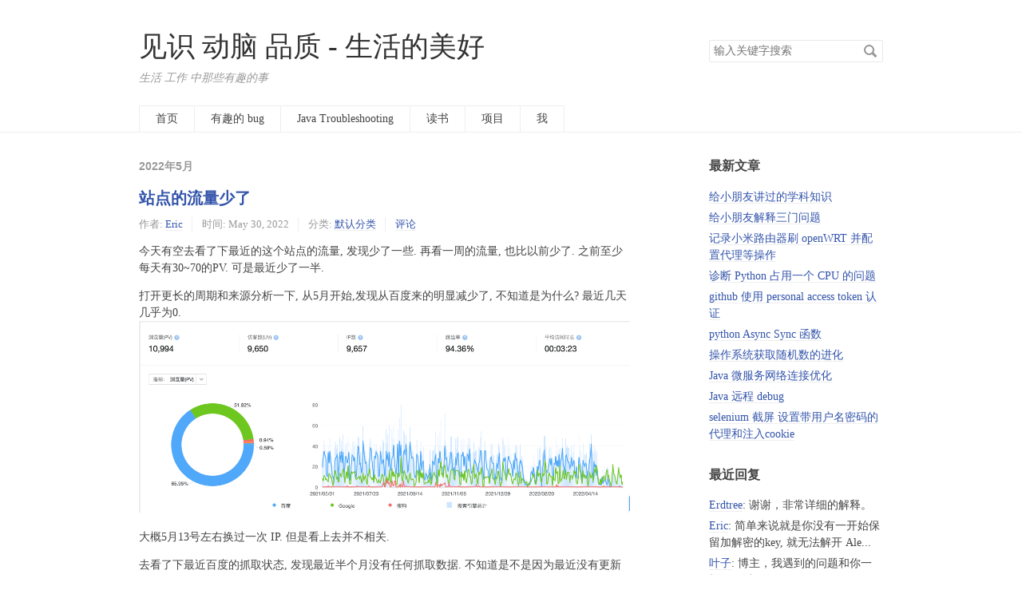

--- FILE ---
content_type: text/html; charset=UTF-8
request_url: https://tianxiaohui.com/index.php/2022/05/
body_size: 8230
content:
<!DOCTYPE HTML>
<html class="no-js">
<head>
    <meta charset="UTF-8">
    <meta http-equiv="X-UA-Compatible" content="IE=edge, chrome=1">
    <meta name="renderer" content="webkit">
    <meta name="viewport" content="width=device-width, initial-scale=1, maximum-scale=1">
    <title>2022年5月 - 见识 动脑 品质 - 生活的美好</title>

    <!-- 使用url函数转换相关路径 -->
    <link rel="stylesheet" href="https://www.tianxiaohui.com/usr/themes/default/normalize.min.css">
    <link rel="stylesheet" href="https://www.tianxiaohui.com/usr/themes/default/grid.css">
    <link rel="stylesheet" href="https://www.tianxiaohui.com/usr/themes/default/style.css">

    <link rel="icon" href="/favicon.ico" type="image/x-icon" />
    <link rel="shortcut icon" href="/favicon.ico" type="image/x-icon" />
    
    <!-- 通过自有函数输出HTML头部信息 -->
    <meta name="description" content="生活 工作 中那些有趣的事" />
<meta name="keywords" content="tianxiaohui,java,linux,JavaScript,Node.js,JVM heap" />
<meta name="generator" content="Typecho 1.2.1" />
<meta name="template" content="default" />
<link rel="pingback" href="https://tianxiaohui.com/index.php/action/xmlrpc" />
<link rel="EditURI" type="application/rsd+xml" title="RSD" href="https://tianxiaohui.com/index.php/action/xmlrpc?rsd" />
<link rel="wlwmanifest" type="application/wlwmanifest+xml" href="https://tianxiaohui.com/index.php/action/xmlrpc?wlw" />
<link rel="alternate" type="application/rss+xml" title="2022年5月 &raquo; 见识 动脑 品质 - 生活的美好 &raquo; RSS 2.0" href="https://tianxiaohui.com/index.php/feed/2022/05/" />
<link rel="alternate" type="application/rdf+xml" title="2022年5月 &raquo; 见识 动脑 品质 - 生活的美好 &raquo; RSS 1.0" href="https://tianxiaohui.com/index.php/feed/rss/2022/05/" />
<link rel="alternate" type="application/atom+xml" title="2022年5月 &raquo; 见识 动脑 品质 - 生活的美好 &raquo; ATOM 1.0" href="https://tianxiaohui.com/index.php/feed/atom/2022/05/" />
<link rel="stylesheet" type="text/css" href="https://www.tianxiaohui.com/usr/plugins/CodeHighlighter/static/styles/okaikia.css" />    
    <script async src="https://pagead2.googlesyndication.com/pagead/js/adsbygoogle.js?client=ca-pub-1442040138413449"
     crossorigin="anonymous"></script>
</head>
<body>

<header id="header" class="clearfix">
    <div class="container">
        <div class="row">
            <div class="site-name col-mb-12 col-9">
                <a id="logo" href="https://www.tianxiaohui.com/">
                                        见识 动脑 品质 - 生活的美好                </a>
        	    <p class="description">生活 工作 中那些有趣的事</p>
            </div>
            <div class="site-search col-3 kit-hidden-tb">
                <form id="search" method="post" action="./" role="search">
                    <label for="s" class="sr-only">搜索关键字</label>
                    <input type="text" name="s" class="text" placeholder="输入关键字搜索" />
                    <button type="submit" class="submit">搜索</button>
                </form>
            </div>
            <div class="col-mb-12">
                <nav id="nav-menu" class="clearfix" role="navigation">
                    <a href="https://www.tianxiaohui.com/">首页</a>
                                                            <a href="https://tianxiaohui.com/index.php/interestingbug.html" title="有趣的 bug">有趣的 bug</a>
                                        <a href="https://tianxiaohui.com/index.php/troubleshooting.html" title="Java Troubleshooting">Java Troubleshooting</a>
                                        <a href="https://tianxiaohui.com/index.php/readBook.html" title="读书">读书</a>
                                        <a href="https://tianxiaohui.com/index.php/projects.html" title="项目">项目</a>
                                        <a href="https://tianxiaohui.com/index.php/about.html" title="我">我</a>
                                    </nav>
            </div>
        </div><!-- end .row -->
    </div>
</header><!-- end #header -->
<div id="body">
    <div class="container">
        <div class="row">

    
    
    <div class="col-mb-12 col-8" id="main" role="main">
        <h3 class="archive-title">2022年5月</h3>
            	            <article class="post" itemscope itemtype="http://schema.org/BlogPosting">
    			<h2 class="post-title" itemprop="name headline"><a itemtype="url" href="https://tianxiaohui.com/index.php/default/%E7%AB%99%E7%82%B9%E7%9A%84%E6%B5%81%E9%87%8F%E5%B0%91%E4%BA%86.html">站点的流量少了</a></h2>
    			<ul class="post-meta">
    				<li itemprop="author" itemscope itemtype="http://schema.org/Person">作者: <a itemprop="name" href="https://tianxiaohui.com/index.php/author/1/" rel="author">Eric</a></li>
    				<li>时间: <time datetime="2022-05-30T23:04:38+00:00" itemprop="datePublished">May 30, 2022</time></li>
    				<li>分类: <a href="https://tianxiaohui.com/index.php/category/default/">默认分类</a></li>
                    <li itemprop="interactionCount"><a href="https://tianxiaohui.com/index.php/default/%E7%AB%99%E7%82%B9%E7%9A%84%E6%B5%81%E9%87%8F%E5%B0%91%E4%BA%86.html#comments">评论</a></li>
    			</ul>
                <div class="post-content" itemprop="articleBody">
        			<p>今天有空去看了下最近的这个站点的流量, 发现少了一些. 再看一周的流量, 也比以前少了. 之前至少每天有30~70的PV. 可是最近少了一半. </p><p>打开更长的周期和来源分析一下, 从5月开始,发现从百度来的明显减少了, 不知道是为什么? 最近几天几乎为0. <br><img src="https://www.tianxiaohui.com/usr/uploads/2022/05/2238149441.png" alt="百度统计.png" title="百度统计.png"></p><p>大概5月13号左右换过一次 IP. 但是看上去并不相关. </p><p>去看了下最近百度的抓取状态, 发现最近半个月没有任何抓取数据. 不知道是不是因为最近没有更新文章导致的.</p>                </div>
    		</article>
    	            <article class="post" itemscope itemtype="http://schema.org/BlogPosting">
    			<h2 class="post-title" itemprop="name headline"><a itemtype="url" href="https://tianxiaohui.com/index.php/Linux%E7%9B%B8%E5%85%B3/Linux-kernel-%E7%9A%84%E7%BC%96%E8%AF%91%E9%80%89%E9%A1%B9-flags.html">Linux kernel 的编译选项(flags)</a></h2>
    			<ul class="post-meta">
    				<li itemprop="author" itemscope itemtype="http://schema.org/Person">作者: <a itemprop="name" href="https://tianxiaohui.com/index.php/author/1/" rel="author">Eric</a></li>
    				<li>时间: <time datetime="2022-05-29T08:41:33+00:00" itemprop="datePublished">May 29, 2022</time></li>
    				<li>分类: <a href="https://tianxiaohui.com/index.php/category/Linux%E7%9B%B8%E5%85%B3/">Linux 相关</a></li>
                    <li itemprop="interactionCount"><a href="https://tianxiaohui.com/index.php/Linux%E7%9B%B8%E5%85%B3/Linux-kernel-%E7%9A%84%E7%BC%96%E8%AF%91%E9%80%89%E9%A1%B9-flags.html#comments">评论</a></li>
    			</ul>
                <div class="post-content" itemprop="articleBody">
        			<p>最近在一个树莓派上实验 BPF 工具, 首先安装了 <a href="https://github.com/iovisor/bcc/blob/master/INSTALL.md">BCC</a> 和 bpftrace. 不过安装之后有些不能用. 根据官方<a href="https://github.com/iovisor/bcc/blob/master/INSTALL.md">安装文档</a>, 要使用这些工具, Linux kernel 在编译的时候, 需要打开某些 flags. 根据文档, 这些 flags 在这些地方:</p><blockquote>Kernel compile flags can usually be checked by looking at<br>/proc/config.gz or /boot/config-<kernel-version>.</blockquote><p>但是我的树莓派却没有这些文件:</p><pre><code class="lang-bash">pi@raspberrypi:~ $ uname -a
Linux raspberrypi 5.15.32-v7+ #1538 SMP Thu Mar 31 19:38:48 BST 2022 armv7l GNU/Linux
pi@raspberrypi:~ $ cat /etc/issue
Raspbian GNU/Linux 11 \n \l

pi@raspberrypi:~ $ ls -lah /proc/config.gz
ls: cannot access '/proc/config.gz': No such file or directory
pi@raspberrypi:~ $ ls -lah /boot/* | grep config
-rwxr-xr-x 1 root root 1.7K Oct  4  2018 /boot/config.txt
pi@raspberrypi:~ $ cat /boot/config.txt | grep BPF</code></pre><p>可以看到, 我最新版本的 Raspbian 里面没有 <code>/proc/config.gz</code> 文件. 虽然能在 /boot/ 目录看到一个 config.txt, 却没有找到 BPF 相关的配置. </p><p>于是去查看 proc 伪文件系统的 <a href="https://man7.org/linux/man-pages/man5/proc.5.html">man 文档</a>, 可以看到说 <code>/proc/config.gz</code> 其实是由 <code>/lib/modules/$(uname -r)/build/.config</code> 复制过来的. 于是去查看这个原始文件:</p><pre><code class="lang-bash">pi@raspberrypi:~ $ cat /lib/modules/$(uname -r)/build/.config | grep BPF
CONFIG_BPF=y
CONFIG_HAVE_EBPF_JIT=y
# BPF subsystem
CONFIG_BPF_SYSCALL=y
# CONFIG_BPF_JIT is not set
# CONFIG_BPF_UNPRIV_DEFAULT_OFF is not set
# CONFIG_BPF_PRELOAD is not set
# end of BPF subsystem
CONFIG_CGROUP_BPF=y
CONFIG_NETFILTER_XT_MATCH_BPF=m
# CONFIG_BPFILTER is not set
# CONFIG_NET_CLS_BPF is not set
# CONFIG_NET_ACT_BPF is not set
# CONFIG_BPF_STREAM_PARSER is not set
CONFIG_LWTUNNEL_BPF=y
CONFIG_BPF_LIRC_MODE2=y
# CONFIG_NBPFAXI_DMA is not set
CONFIG_BPF_EVENTS=y
# CONFIG_TEST_BPF is not set</code></pre><p>所以, 其实这些 kernel 的编译配置都是在存在这个文件的.</p>                </div>
    		</article>
    	            <article class="post" itemscope itemtype="http://schema.org/BlogPosting">
    			<h2 class="post-title" itemprop="name headline"><a itemtype="url" href="https://tianxiaohui.com/index.php/Linux%E7%9B%B8%E5%85%B3/gprof.html">gprof</a></h2>
    			<ul class="post-meta">
    				<li itemprop="author" itemscope itemtype="http://schema.org/Person">作者: <a itemprop="name" href="https://tianxiaohui.com/index.php/author/1/" rel="author">Eric</a></li>
    				<li>时间: <time datetime="2022-05-28T15:58:00+00:00" itemprop="datePublished">May 28, 2022</time></li>
    				<li>分类: <a href="https://tianxiaohui.com/index.php/category/Linux%E7%9B%B8%E5%85%B3/">Linux 相关</a></li>
                    <li itemprop="interactionCount"><a href="https://tianxiaohui.com/index.php/Linux%E7%9B%B8%E5%85%B3/gprof.html#comments">评论</a></li>
    			</ul>
                <div class="post-content" itemprop="articleBody">
        			<h2>gprof 是什么?</h2><p>gprof 是一个用来分析应用程序把时间花费在哪的性能分析工具.</p><h2>gprof 怎么用?</h2><ol><li>编译和链接程序使用 <code>-pg</code> 选项;</li><li>执行程序, 产生 gmon.out 数据文件;</li><li>使用 gprof 读取 gmon.out 数据文件产生报告;</li></ol><pre><code class="lang-bash">//使用 **-pg** 参数编译你的程序
pi@raspberrypi:~ $ echo 'int main(){}' | gcc -o hello -xc -pg -O3 -
pi@raspberrypi:~ $ ls 
hello
pi@raspberrypi:~ $ ./hello
pi@raspberrypi:~ $ ls -lah 
gmon.out  hello

pi@raspberrypi:~ $ which gprof
/usr/bin/gprof

pi@raspberrypi:~ $ gprof hello gmon.out</code></pre><h2>gprof - how it works?</h2><p>要想使用 gprof 做性能分析, 必须在编译程序的时候注入一些代码, 这些代码在运行时搜集代码的执行情况, 把搜集的数据放到当前路径下的 gmon.out 文件. 然后 gprof 读这个文件, 生成 report. <br>实现细节: <a href="https://sourceware.org/binutils/docs/gprof/Implementation.html">https://sourceware.org/binutils/docs/gprof/Implementation.html</a><br>使用 <code>-pg</code> 选项编译的时候, 每个函数的开头都条用 mcount (monitor count). mcount 在不同的平台实现不同, 不过代码都在 profiling 的 lib 里面, 它负责记录并维护这些 call graph 的数据: 包括当前函数以及谁 call 的当前函数. 一般当前函数以及父函数都是通过遍历栈帧的方式获得的.</p><pre><code>The mcount routine, included in the profiling library, is responsible for recording in an in-memory call graph table both its parent routine (the child) and its parent's parent. This is typically done by examining the stack frame to find both the address of the child, and the return address in the original parent. Since this is a very machine-dependant operation, mcount itself is typically a short assembly-language stub routine that extracts the required information, and then calls __mcount_internal (a normal C function) with two arguments - frompc and selfpc. __mcount_internal is responsible for maintaining the in-memory call graph, which records frompc, selfpc, and the number of times each of these call arcs was transversed.</code></pre><p>库函数的调用记录是通过特殊的库版本实现的, 通常这些库都是使用<code>-pg</code>选项生成的.</p><h2>为什么是 pg ?</h2><p>在 gprof 之前, 有个性能分析程序是 prof, 要使用 prof 这个工具, gcc 给的参数是 <code>-p</code>, 那么轮到 gprof 的时候, 就使用参数 <code>-pg</code></p><h2>pg 之外的其它编译参数</h2><p><code>-g</code> line-by-line profiling <br><code>-a</code> if 的每个分支, loop 的每次循环</p><p>refer:<br><a href="https://hpc.llnl.gov/software/development-environment-software/gprof">https://hpc.llnl.gov/software/development-environment-software/gprof</a><br><a href="https://en.wikipedia.org/wiki/Gprof">https://en.wikipedia.org/wiki/Gprof</a></p>                </div>
    		</article>
    	            <article class="post" itemscope itemtype="http://schema.org/BlogPosting">
    			<h2 class="post-title" itemprop="name headline"><a itemtype="url" href="https://tianxiaohui.com/index.php/Java%E7%9B%B8%E5%85%B3/API-%E6%8E%A5%E5%8F%A3%E4%B8%AD%E7%9A%84%E7%A9%BA%E6%95%B0%E7%BB%84%E6%80%8E%E4%B9%88%E8%A1%A8%E7%A4%BA.html">API 接口中的空数组怎么表示?</a></h2>
    			<ul class="post-meta">
    				<li itemprop="author" itemscope itemtype="http://schema.org/Person">作者: <a itemprop="name" href="https://tianxiaohui.com/index.php/author/1/" rel="author">Eric</a></li>
    				<li>时间: <time datetime="2022-05-17T18:05:56+00:00" itemprop="datePublished">May 17, 2022</time></li>
    				<li>分类: <a href="https://tianxiaohui.com/index.php/category/Java%E7%9B%B8%E5%85%B3/">Java 相关</a></li>
                    <li itemprop="interactionCount"><a href="https://tianxiaohui.com/index.php/Java%E7%9B%B8%E5%85%B3/API-%E6%8E%A5%E5%8F%A3%E4%B8%AD%E7%9A%84%E7%A9%BA%E6%95%B0%E7%BB%84%E6%80%8E%E4%B9%88%E8%A1%A8%E7%A4%BA.html#comments">评论</a></li>
    			</ul>
                <div class="post-content" itemprop="articleBody">
        			<p>最近开发一个 API, 使用者说这个 API 中返回数组如果为空, 按照规范应该返回空数组<code>[]</code>, 而我现在使用 Java 的 jackson-databind 返回的是 <code>null</code>, 要问改成<code>[]</code>.</p><p class="more"><a href="https://tianxiaohui.com/index.php/Java%E7%9B%B8%E5%85%B3/API-%E6%8E%A5%E5%8F%A3%E4%B8%AD%E7%9A%84%E7%A9%BA%E6%95%B0%E7%BB%84%E6%80%8E%E4%B9%88%E8%A1%A8%E7%A4%BA.html" title="API 接口中的空数组怎么表示?">- 阅读剩余部分 -</a></p>                </div>
    		</article>
    	        
            </div><!-- end #main -->

	<div class="col-mb-12 col-offset-1 col-3 kit-hidden-tb" id="secondary" role="complementary">
        <section class="widget">
		<h3 class="widget-title">最新文章</h3>
        <ul class="widget-list">
            <li><a href="https://tianxiaohui.com/index.php/life/%E7%BB%99%E5%B0%8F%E6%9C%8B%E5%8F%8B%E8%AE%B2%E8%BF%87%E7%9A%84%E5%AD%A6%E7%A7%91%E7%9F%A5%E8%AF%86.html">给小朋友讲过的学科知识</a></li><li><a href="https://tianxiaohui.com/index.php/life/%E7%BB%99%E5%B0%8F%E6%9C%8B%E5%8F%8B%E8%A7%A3%E9%87%8A%E4%B8%89%E9%97%A8%E9%97%AE%E9%A2%98.html">给小朋友解释三门问题</a></li><li><a href="https://tianxiaohui.com/index.php/%E8%B7%AF%E7%94%B1%E5%99%A8/%E8%AE%B0%E5%BD%95%E5%B0%8F%E7%B1%B3%E8%B7%AF%E7%94%B1%E5%99%A8%E5%88%B7-openWRT-%E5%B9%B6%E9%85%8D%E7%BD%AE%E4%BB%A3%E7%90%86%E7%AD%89%E6%93%8D%E4%BD%9C.html">记录小米路由器刷 openWRT 并配置代理等操作</a></li><li><a href="https://tianxiaohui.com/index.php/default/%E8%AF%8A%E6%96%AD-Python-%E5%8D%A0%E7%94%A8%E4%B8%80%E4%B8%AA-CPU-%E7%9A%84%E9%97%AE%E9%A2%98.html">诊断 Python 占用一个 CPU 的问题</a></li><li><a href="https://tianxiaohui.com/index.php/git%E7%9B%B8%E5%85%B3/github-%E4%BD%BF%E7%94%A8-Edit-personal-access-token-%E8%AE%A4%E8%AF%81.html">github 使用 personal access token 认证</a></li><li><a href="https://tianxiaohui.com/index.php/default/python-Async-Sync.html">python Async  Sync 函数</a></li><li><a href="https://tianxiaohui.com/index.php/Linux%E7%9B%B8%E5%85%B3/%E6%93%8D%E4%BD%9C%E7%B3%BB%E7%BB%9F%E8%8E%B7%E5%8F%96%E9%9A%8F%E6%9C%BA%E6%95%B0%E7%9A%84%E8%BF%9B%E5%8C%96.html">操作系统获取随机数的进化</a></li><li><a href="https://tianxiaohui.com/index.php/Java%E7%9B%B8%E5%85%B3/Java-%E5%BE%AE%E6%9C%8D%E5%8A%A1%E7%BD%91%E7%BB%9C%E8%BF%9E%E6%8E%A5%E4%BC%98%E5%8C%96.html">Java 微服务网络连接优化</a></li><li><a href="https://tianxiaohui.com/index.php/Troubleshooting/Java-%E8%BF%9C%E7%A8%8B-debug.html">Java 远程 debug</a></li><li><a href="https://tianxiaohui.com/index.php/Web-%E7%9B%B8%E5%85%B3/selenium-%E6%88%AA%E5%B1%8F-%E8%AE%BE%E7%BD%AE%E5%B8%A6%E7%94%A8%E6%88%B7%E5%90%8D%E5%AF%86%E7%A0%81%E7%9A%84%E4%BB%A3%E7%90%86%E5%92%8C%E6%B3%A8%E5%85%A5cookie.html">selenium 截屏 设置带用户名密码的代理和注入cookie</a></li>        </ul>
    </section>
    
        <section class="widget">
		<h3 class="widget-title">最近回复</h3>
        <ul class="widget-list">
                            <li><a href="https://tianxiaohui.com/index.php/default/Mac-%E7%9A%84-localhost-127-0-0-1-%E7%9A%845000%E7%AB%AF%E5%8F%A3%E6%8B%92%E7%BB%9D%E8%AE%BF%E9%97%AE.html#comment-344">Erdtree</a>: 谢谢，非常详细的解释。</li>
                    <li><a href="https://tianxiaohui.com/index.php/default/%E5%85%B3%E4%BA%8E-Wireshark-%E5%88%86%E6%9E%90-https-%E7%9A%84-tcpdump-%E4%B8%AD%E7%9A%84-Encrypted-Alert.html#comment-343">Eric</a>: 简单来说就是你没有一开始保留加解密的key, 就无法解开 Ale...</li>
                    <li><a href="https://tianxiaohui.com/index.php/default/%E5%85%B3%E4%BA%8E-Wireshark-%E5%88%86%E6%9E%90-https-%E7%9A%84-tcpdump-%E4%B8%AD%E7%9A%84-Encrypted-Alert.html#comment-342">叶子</a>: 博主，我遇到的问题和你一样，可以回复一下吗</li>
                    <li><a href="https://tianxiaohui.com/index.php/Troubleshooting/jps-%E6%97%A0%E6%B3%95%E6%98%BE%E7%A4%BA-Java-%E8%BF%9B%E7%A8%8B%E5%8F%B7.html#comment-341">Gavin</a>: 原来如此</li>
                    <li><a href="https://tianxiaohui.com/index.php/Troubleshooting/JFR-%E5%AE%9E%E6%88%98%E4%B9%8B%E4%B8%80.html#comment-340">Peter</a>: 你是最棒的SRE</li>
                    <li><a href="https://tianxiaohui.com/index.php/default/%E5%85%B3%E4%BA%8E-Wireshark-%E5%88%86%E6%9E%90-https-%E7%9A%84-tcpdump-%E4%B8%AD%E7%9A%84-Encrypted-Alert.html#comment-337">hhy</a>: 如果是mqtt建立连接，那么这个Encrypted Alert还...</li>
                    <li><a href="https://tianxiaohui.com/index.php/default/%E5%85%B3%E4%BA%8E-Wireshark-%E5%88%86%E6%9E%90-https-%E7%9A%84-tcpdump-%E4%B8%AD%E7%9A%84-Encrypted-Alert.html#comment-336">Eric</a>: 要先解密, 然后才能看到具体的原因.</li>
                    <li><a href="https://tianxiaohui.com/index.php/default/%E5%85%B3%E4%BA%8E-Wireshark-%E5%88%86%E6%9E%90-https-%E7%9A%84-tcpdump-%E4%B8%AD%E7%9A%84-Encrypted-Alert.html#comment-334">xx</a>: 所以为什么发Encrypted Alert呢？</li>
                    <li><a href="https://tianxiaohui.com/index.php/Java%E7%9B%B8%E5%85%B3/Java-NIO-NIO2-%E9%87%8C%E9%9D%A2%E7%9A%84-attachment-%E6%98%AF%E6%80%8E%E4%B9%88%E5%9B%9E%E4%BA%8B.html#comment-332">薪静自然凉</a>: 薪静自然凉</li>
                    <li><a href="https://tianxiaohui.com/index.php/default/%E8%A7%A3%E5%86%B3-iPhone-%E8%BF%9E%E6%8E%A5-MAC-%E4%B8%80%E7%9B%B4%E6%96%AD%E6%96%AD%E7%BB%AD%E7%BB%AD%E7%9A%84%E9%97%AE%E9%A2%98.html#comment-331">Eric</a>: 好的, 怎么知道?</li>
                </ul>
    </section>
    
        <section class="widget">
		<h3 class="widget-title">分类</h3>
        <ul class="widget-list"><li class="category-level-0 category-parent"><a href="https://tianxiaohui.com/index.php/category/default/">默认分类</a></li><li class="category-level-0 category-parent"><a href="https://tianxiaohui.com/index.php/category/%E8%B7%AF%E7%94%B1%E5%99%A8/">路由器</a></li><li class="category-level-0 category-parent"><a href="https://tianxiaohui.com/index.php/category/chrome%E6%8F%92%E4%BB%B6/">chrome 插件</a></li><li class="category-level-0 category-parent"><a href="https://tianxiaohui.com/index.php/category/maven%E7%9B%B8%E5%85%B3/">maven 相关</a></li><li class="category-level-0 category-parent"><a href="https://tianxiaohui.com/index.php/category/git%E7%9B%B8%E5%85%B3/">git 相关</a></li><li class="category-level-0 category-parent"><a href="https://tianxiaohui.com/index.php/category/RESTful/">RESTful 相关</a></li><li class="category-level-0 category-parent"><a href="https://tianxiaohui.com/index.php/category/JavaScript%E7%9B%B8%E5%85%B3/">JavaScript 相关</a></li><li class="category-level-0 category-parent"><a href="https://tianxiaohui.com/index.php/category/Java%E7%9B%B8%E5%85%B3/">Java 相关</a><ul class="widget-list"><li class="category-level-1 category-child category-level-odd"><a href="https://tianxiaohui.com/index.php/category/Troubleshooting/">Troubleshooting 相关</a></li></ul></li><li class="category-level-0 category-parent"><a href="https://tianxiaohui.com/index.php/category/nginx%E7%9B%B8%E5%85%B3/">nginx 相关</a></li><li class="category-level-0 category-parent"><a href="https://tianxiaohui.com/index.php/category/Linux%E7%9B%B8%E5%85%B3/">Linux 相关</a></li><li class="category-level-0 category-parent"><a href="https://tianxiaohui.com/index.php/category/%E6%96%87%E7%AB%A0%E6%8E%A8%E8%8D%90/">文章推荐</a></li><li class="category-level-0 category-parent"><a href="https://tianxiaohui.com/index.php/category/docker/">Docker 相关</a></li><li class="category-level-0 category-parent"><a href="https://tianxiaohui.com/index.php/category/devops-%E7%9B%B8%E5%85%B3/">devops 相关</a></li><li class="category-level-0 category-parent"><a href="https://tianxiaohui.com/index.php/category/MongoDB-%E7%9B%B8%E5%85%B3/">MongoDB相关</a></li><li class="category-level-0 category-parent"><a href="https://tianxiaohui.com/index.php/category/kali-%E7%9B%B8%E5%85%B3/">Kali 相关</a></li><li class="category-level-0 category-parent"><a href="https://tianxiaohui.com/index.php/category/go-%E7%9B%B8%E5%85%B3/">go 相关</a></li><li class="category-level-0 category-parent"><a href="https://tianxiaohui.com/index.php/category/%E6%97%A0%E7%BA%BF%E5%B1%80%E5%9F%9F%E7%BD%91/">802.11 WLAN</a></li><li class="category-level-0 category-parent"><a href="https://tianxiaohui.com/index.php/category/Raspberry-Pi/">Raspberry Pi</a></li><li class="category-level-0 category-parent"><a href="https://tianxiaohui.com/index.php/category/%E6%9C%89%E5%85%B3BT/">BitTorrent</a></li><li class="category-level-0 category-parent"><a href="https://tianxiaohui.com/index.php/category/Web-%E7%9B%B8%E5%85%B3/">Web 相关</a></li><li class="category-level-0 category-parent"><a href="https://tianxiaohui.com/index.php/category/Nodejs/">Node.js相关</a></li><li class="category-level-0 category-parent"><a href="https://tianxiaohui.com/index.php/category/SRE/">有趣的 bug</a></li><li class="category-level-0 category-parent"><a href="https://tianxiaohui.com/index.php/category/c/">汇编和C</a></li><li class="category-level-0 category-parent"><a href="https://tianxiaohui.com/index.php/category/%E7%AE%97%E6%B3%95/">algorithm</a></li><li class="category-level-0 category-parent"><a href="https://tianxiaohui.com/index.php/category/life/">生活</a></li></ul>	</section>
    
        <section class="widget">
		<h3 class="widget-title">归档</h3>
        <ul class="widget-list">
            <li><a href="https://tianxiaohui.com/index.php/2025/12/">December 2025</a></li><li><a href="https://tianxiaohui.com/index.php/2025/11/">November 2025</a></li><li><a href="https://tianxiaohui.com/index.php/2025/10/">October 2025</a></li><li><a href="https://tianxiaohui.com/index.php/2025/07/">July 2025</a></li><li><a href="https://tianxiaohui.com/index.php/2025/06/">June 2025</a></li><li><a href="https://tianxiaohui.com/index.php/2025/05/">May 2025</a></li><li><a href="https://tianxiaohui.com/index.php/2025/04/">April 2025</a></li><li><a href="https://tianxiaohui.com/index.php/2025/02/">February 2025</a></li><li><a href="https://tianxiaohui.com/index.php/2025/01/">January 2025</a></li><li><a href="https://tianxiaohui.com/index.php/2024/12/">December 2024</a></li><li><a href="https://tianxiaohui.com/index.php/2024/11/">November 2024</a></li><li><a href="https://tianxiaohui.com/index.php/2024/10/">October 2024</a></li><li><a href="https://tianxiaohui.com/index.php/2024/09/">September 2024</a></li><li><a href="https://tianxiaohui.com/index.php/2024/08/">August 2024</a></li><li><a href="https://tianxiaohui.com/index.php/2024/07/">July 2024</a></li><li><a href="https://tianxiaohui.com/index.php/2024/06/">June 2024</a></li><li><a href="https://tianxiaohui.com/index.php/2024/05/">May 2024</a></li><li><a href="https://tianxiaohui.com/index.php/2024/04/">April 2024</a></li><li><a href="https://tianxiaohui.com/index.php/2024/03/">March 2024</a></li><li><a href="https://tianxiaohui.com/index.php/2024/02/">February 2024</a></li><li><a href="https://tianxiaohui.com/index.php/2024/01/">January 2024</a></li><li><a href="https://tianxiaohui.com/index.php/2023/12/">December 2023</a></li><li><a href="https://tianxiaohui.com/index.php/2023/11/">November 2023</a></li><li><a href="https://tianxiaohui.com/index.php/2023/10/">October 2023</a></li><li><a href="https://tianxiaohui.com/index.php/2023/09/">September 2023</a></li><li><a href="https://tianxiaohui.com/index.php/2023/08/">August 2023</a></li><li><a href="https://tianxiaohui.com/index.php/2023/07/">July 2023</a></li><li><a href="https://tianxiaohui.com/index.php/2023/06/">June 2023</a></li><li><a href="https://tianxiaohui.com/index.php/2023/05/">May 2023</a></li><li><a href="https://tianxiaohui.com/index.php/2023/04/">April 2023</a></li><li><a href="https://tianxiaohui.com/index.php/2023/03/">March 2023</a></li><li><a href="https://tianxiaohui.com/index.php/2023/02/">February 2023</a></li><li><a href="https://tianxiaohui.com/index.php/2023/01/">January 2023</a></li><li><a href="https://tianxiaohui.com/index.php/2022/12/">December 2022</a></li><li><a href="https://tianxiaohui.com/index.php/2022/11/">November 2022</a></li><li><a href="https://tianxiaohui.com/index.php/2022/10/">October 2022</a></li><li><a href="https://tianxiaohui.com/index.php/2022/09/">September 2022</a></li><li><a href="https://tianxiaohui.com/index.php/2022/08/">August 2022</a></li><li><a href="https://tianxiaohui.com/index.php/2022/07/">July 2022</a></li><li><a href="https://tianxiaohui.com/index.php/2022/06/">June 2022</a></li><li><a href="https://tianxiaohui.com/index.php/2022/05/">May 2022</a></li><li><a href="https://tianxiaohui.com/index.php/2022/04/">April 2022</a></li><li><a href="https://tianxiaohui.com/index.php/2022/03/">March 2022</a></li><li><a href="https://tianxiaohui.com/index.php/2022/02/">February 2022</a></li><li><a href="https://tianxiaohui.com/index.php/2022/01/">January 2022</a></li><li><a href="https://tianxiaohui.com/index.php/2021/12/">December 2021</a></li><li><a href="https://tianxiaohui.com/index.php/2021/11/">November 2021</a></li><li><a href="https://tianxiaohui.com/index.php/2021/10/">October 2021</a></li><li><a href="https://tianxiaohui.com/index.php/2021/09/">September 2021</a></li><li><a href="https://tianxiaohui.com/index.php/2021/08/">August 2021</a></li><li><a href="https://tianxiaohui.com/index.php/2021/07/">July 2021</a></li><li><a href="https://tianxiaohui.com/index.php/2021/05/">May 2021</a></li><li><a href="https://tianxiaohui.com/index.php/2021/04/">April 2021</a></li><li><a href="https://tianxiaohui.com/index.php/2021/03/">March 2021</a></li><li><a href="https://tianxiaohui.com/index.php/2021/02/">February 2021</a></li><li><a href="https://tianxiaohui.com/index.php/2021/01/">January 2021</a></li><li><a href="https://tianxiaohui.com/index.php/2020/12/">December 2020</a></li><li><a href="https://tianxiaohui.com/index.php/2020/11/">November 2020</a></li><li><a href="https://tianxiaohui.com/index.php/2020/10/">October 2020</a></li><li><a href="https://tianxiaohui.com/index.php/2020/09/">September 2020</a></li><li><a href="https://tianxiaohui.com/index.php/2020/08/">August 2020</a></li><li><a href="https://tianxiaohui.com/index.php/2020/07/">July 2020</a></li><li><a href="https://tianxiaohui.com/index.php/2020/06/">June 2020</a></li><li><a href="https://tianxiaohui.com/index.php/2020/05/">May 2020</a></li><li><a href="https://tianxiaohui.com/index.php/2020/04/">April 2020</a></li><li><a href="https://tianxiaohui.com/index.php/2020/03/">March 2020</a></li><li><a href="https://tianxiaohui.com/index.php/2020/02/">February 2020</a></li><li><a href="https://tianxiaohui.com/index.php/2020/01/">January 2020</a></li><li><a href="https://tianxiaohui.com/index.php/2019/12/">December 2019</a></li><li><a href="https://tianxiaohui.com/index.php/2019/11/">November 2019</a></li><li><a href="https://tianxiaohui.com/index.php/2019/10/">October 2019</a></li><li><a href="https://tianxiaohui.com/index.php/2019/09/">September 2019</a></li><li><a href="https://tianxiaohui.com/index.php/2019/08/">August 2019</a></li><li><a href="https://tianxiaohui.com/index.php/2019/07/">July 2019</a></li><li><a href="https://tianxiaohui.com/index.php/2019/06/">June 2019</a></li><li><a href="https://tianxiaohui.com/index.php/2019/05/">May 2019</a></li><li><a href="https://tianxiaohui.com/index.php/2019/04/">April 2019</a></li><li><a href="https://tianxiaohui.com/index.php/2019/03/">March 2019</a></li><li><a href="https://tianxiaohui.com/index.php/2019/02/">February 2019</a></li><li><a href="https://tianxiaohui.com/index.php/2019/01/">January 2019</a></li><li><a href="https://tianxiaohui.com/index.php/2018/12/">December 2018</a></li><li><a href="https://tianxiaohui.com/index.php/2018/11/">November 2018</a></li><li><a href="https://tianxiaohui.com/index.php/2018/10/">October 2018</a></li><li><a href="https://tianxiaohui.com/index.php/2018/08/">August 2018</a></li><li><a href="https://tianxiaohui.com/index.php/2018/07/">July 2018</a></li><li><a href="https://tianxiaohui.com/index.php/2018/06/">June 2018</a></li><li><a href="https://tianxiaohui.com/index.php/2018/05/">May 2018</a></li><li><a href="https://tianxiaohui.com/index.php/2018/04/">April 2018</a></li><li><a href="https://tianxiaohui.com/index.php/2018/03/">March 2018</a></li><li><a href="https://tianxiaohui.com/index.php/2018/02/">February 2018</a></li><li><a href="https://tianxiaohui.com/index.php/2018/01/">January 2018</a></li><li><a href="https://tianxiaohui.com/index.php/2017/12/">December 2017</a></li><li><a href="https://tianxiaohui.com/index.php/2017/11/">November 2017</a></li><li><a href="https://tianxiaohui.com/index.php/2017/10/">October 2017</a></li><li><a href="https://tianxiaohui.com/index.php/2017/09/">September 2017</a></li><li><a href="https://tianxiaohui.com/index.php/2017/08/">August 2017</a></li><li><a href="https://tianxiaohui.com/index.php/2017/07/">July 2017</a></li><li><a href="https://tianxiaohui.com/index.php/2017/06/">June 2017</a></li><li><a href="https://tianxiaohui.com/index.php/2017/05/">May 2017</a></li><li><a href="https://tianxiaohui.com/index.php/2017/04/">April 2017</a></li><li><a href="https://tianxiaohui.com/index.php/2016/09/">September 2016</a></li><li><a href="https://tianxiaohui.com/index.php/2016/07/">July 2016</a></li><li><a href="https://tianxiaohui.com/index.php/2016/04/">April 2016</a></li><li><a href="https://tianxiaohui.com/index.php/2016/03/">March 2016</a></li><li><a href="https://tianxiaohui.com/index.php/2016/02/">February 2016</a></li><li><a href="https://tianxiaohui.com/index.php/2016/01/">January 2016</a></li><li><a href="https://tianxiaohui.com/index.php/2015/11/">November 2015</a></li><li><a href="https://tianxiaohui.com/index.php/2015/09/">September 2015</a></li><li><a href="https://tianxiaohui.com/index.php/2015/08/">August 2015</a></li><li><a href="https://tianxiaohui.com/index.php/2015/07/">July 2015</a></li><li><a href="https://tianxiaohui.com/index.php/2015/06/">June 2015</a></li><li><a href="https://tianxiaohui.com/index.php/2015/04/">April 2015</a></li><li><a href="https://tianxiaohui.com/index.php/2015/03/">March 2015</a></li><li><a href="https://tianxiaohui.com/index.php/2015/02/">February 2015</a></li><li><a href="https://tianxiaohui.com/index.php/2015/01/">January 2015</a></li><li><a href="https://tianxiaohui.com/index.php/2014/12/">December 2014</a></li><li><a href="https://tianxiaohui.com/index.php/2014/11/">November 2014</a></li><li><a href="https://tianxiaohui.com/index.php/2014/10/">October 2014</a></li><li><a href="https://tianxiaohui.com/index.php/2014/08/">August 2014</a></li><li><a href="https://tianxiaohui.com/index.php/2014/07/">July 2014</a></li><li><a href="https://tianxiaohui.com/index.php/2014/06/">June 2014</a></li><li><a href="https://tianxiaohui.com/index.php/2014/05/">May 2014</a></li><li><a href="https://tianxiaohui.com/index.php/2014/04/">April 2014</a></li><li><a href="https://tianxiaohui.com/index.php/2014/03/">March 2014</a></li><li><a href="https://tianxiaohui.com/index.php/2014/02/">February 2014</a></li>        </ul>
	</section>
    
    	<section class="widget">
		<h3 class="widget-title">其它</h3>
        <ul class="widget-list">
                            <li class="last"><a href="https://tianxiaohui.com/admin/login.php">登录</a></li>
                        <li><a href="https://tianxiaohui.com/index.php/feed/">文章 RSS</a></li>
            <li><a href="https://tianxiaohui.com/index.php/feed/comments/">评论 RSS</a></li>
            <li><a target="_blank" href="http://loveky.github.io">Michael 在github.io</a></li>
            <li><a target="_blank" href="http://weibo.com/manecocomph/">我在新浪微博</a></li>
        </ul>
	</section>
    
</div><!-- end #sidebar -->	
        </div><!-- end .row -->
    </div>
</div><!-- end #body -->

<footer id="footer" role="contentinfo">
    &copy; 2026 <a href="https://www.tianxiaohui.com/">见识 动脑 品质 - 生活的美好</a>.
    由 <a href="http://www.typecho.org">Typecho</a> 强力驱动.
</footer><!-- end #footer -->

<script type="text/javascript">
	(function(){
		var pres = document.querySelectorAll('pre');
		var lineNumberClassName = 'line-numbers';
		pres.forEach(function (item, index) {
			item.className = item.className == '' ? lineNumberClassName : item.className + ' ' + lineNumberClassName;
		});
	})();
</script>
<script type="text/javascript" src="https://www.tianxiaohui.com/usr/plugins/CodeHighlighter/static/clipboard.min.js"></script>
<script type="text/javascript" src="https://www.tianxiaohui.com/usr/plugins/CodeHighlighter/static/prism.js"></script>

<script>
var _hmt = _hmt || [];
(function() {
  var hm = document.createElement("script");
  hm.src = "https://hm.baidu.com/hm.js?13b01cc6a3355d3f0da18122240dbd37";
  var s = document.getElementsByTagName("script")[0]; 
  s.parentNode.insertBefore(hm, s);
})();
</script>

</body>
</html>

--- FILE ---
content_type: text/html; charset=utf-8
request_url: https://www.google.com/recaptcha/api2/aframe
body_size: 267
content:
<!DOCTYPE HTML><html><head><meta http-equiv="content-type" content="text/html; charset=UTF-8"></head><body><script nonce="sEMxxyzP99XCdB_Zfrnj4g">/** Anti-fraud and anti-abuse applications only. See google.com/recaptcha */ try{var clients={'sodar':'https://pagead2.googlesyndication.com/pagead/sodar?'};window.addEventListener("message",function(a){try{if(a.source===window.parent){var b=JSON.parse(a.data);var c=clients[b['id']];if(c){var d=document.createElement('img');d.src=c+b['params']+'&rc='+(localStorage.getItem("rc::a")?sessionStorage.getItem("rc::b"):"");window.document.body.appendChild(d);sessionStorage.setItem("rc::e",parseInt(sessionStorage.getItem("rc::e")||0)+1);localStorage.setItem("rc::h",'1768959798368');}}}catch(b){}});window.parent.postMessage("_grecaptcha_ready", "*");}catch(b){}</script></body></html>

--- FILE ---
content_type: application/javascript
request_url: https://www.tianxiaohui.com/usr/plugins/CodeHighlighter/static/prism.js
body_size: 20433
content:
/* PrismJS 1.14.0
http://prismjs.com/download.html#themes=prism-okaidia&languages=markup+css+clike+javascript+apacheconf+c+aspnet+bash+cpp+csharp+coffeescript+markup-templating+git+java+less+markdown+nginx+php+sql+python+smarty&plugins=line-numbers+toolbar+show-language+copy-to-clipboard
Modified by Copterfly
*/
var _self=(typeof window!=='undefined')?window:((typeof WorkerGlobalScope!=='undefined'&&self instanceof WorkerGlobalScope)?self:{});var Prism=(function(){var lang=/\blang(?:uage)?-([\w-]+)\b/i;var uniqueId=0;var _=_self.Prism={manual:_self.Prism&&_self.Prism.manual,disableWorkerMessageHandler:_self.Prism&&_self.Prism.disableWorkerMessageHandler,util:{encode:function(tokens){if(tokens instanceof Token){return new Token(tokens.type,_.util.encode(tokens.content),tokens.alias)}else if(_.util.type(tokens)==='Array'){return tokens.map(_.util.encode)}else{return tokens.replace(/&/g,'&amp;').replace(/</g,'&lt;').replace(/\u00a0/g,' ')}},type:function(o){return Object.prototype.toString.call(o).match(/\[object (\w+)\]/)[1]},objId:function(obj){if(!obj['__id']){Object.defineProperty(obj,'__id',{value:++uniqueId})}return obj['__id']},clone:function(o,visited){var type=_.util.type(o);visited=visited||{};switch(type){case'Object':if(visited[_.util.objId(o)]){return visited[_.util.objId(o)]}var clone={};visited[_.util.objId(o)]=clone;for(var key in o){if(o.hasOwnProperty(key)){clone[key]=_.util.clone(o[key],visited)}}return clone;case'Array':if(visited[_.util.objId(o)]){return visited[_.util.objId(o)]}var clone=[];visited[_.util.objId(o)]=clone;o.forEach(function(v,i){clone[i]=_.util.clone(v,visited)});return clone}return o}},languages:{extend:function(id,redef){var lang=_.util.clone(_.languages[id]);for(var key in redef){lang[key]=redef[key]}return lang},insertBefore:function(inside,before,insert,root){root=root||_.languages;var grammar=root[inside];if(arguments.length==2){insert=arguments[1];for(var newToken in insert){if(insert.hasOwnProperty(newToken)){grammar[newToken]=insert[newToken]}}return grammar}var ret={};for(var token in grammar){if(grammar.hasOwnProperty(token)){if(token==before){for(var newToken in insert){if(insert.hasOwnProperty(newToken)){ret[newToken]=insert[newToken]}}}ret[token]=grammar[token]}}_.languages.DFS(_.languages,function(key,value){if(value===root[inside]&&key!=inside){this[key]=ret}});return root[inside]=ret},DFS:function(o,callback,type,visited){visited=visited||{};for(var i in o){if(o.hasOwnProperty(i)){callback.call(o,i,o[i],type||i);if(_.util.type(o[i])==='Object'&&!visited[_.util.objId(o[i])]){visited[_.util.objId(o[i])]=true;_.languages.DFS(o[i],callback,null,visited)}else if(_.util.type(o[i])==='Array'&&!visited[_.util.objId(o[i])]){visited[_.util.objId(o[i])]=true;_.languages.DFS(o[i],callback,i,visited)}}}}},plugins:{},highlightAll:function(async,callback){_.highlightAllUnder(document,async,callback)},highlightAllUnder:function(container,async,callback){var env={callback:callback,selector:'code[class*="language-"], [class*="language-"] code, code[class*="lang-"], [class*="lang-"] code'};_.hooks.run("before-highlightall",env);var elements=env.elements||container.querySelectorAll(env.selector);for(var i=0,element;element=elements[i++];){_.highlightElement(element,async===true,env.callback)}},highlightElement:function(element,async,callback){var language,grammar,parent=element;while(parent&&!lang.test(parent.className)){parent=parent.parentNode}if(parent){language=(parent.className.match(lang)||[,''])[1].toLowerCase();grammar=_.languages[language]}element.className=element.className.replace(lang,'').replace(/\s+/g,' ')+' language-'+language;if(element.parentNode){parent=element.parentNode;if(/pre/i.test(parent.nodeName)){parent.className=parent.className.replace(lang,'').replace(/\s+/g,' ')+' language-'+language}}var code=element.textContent;var env={element:element,language:language,grammar:grammar,code:code};_.hooks.run('before-sanity-check',env);if(!env.code||!env.grammar){if(env.code){_.hooks.run('before-highlight',env);env.element.textContent=env.code;_.hooks.run('after-highlight',env)}_.hooks.run('complete',env);return}_.hooks.run('before-highlight',env);if(async&&_self.Worker){var worker=new Worker(_.filename);worker.onmessage=function(evt){env.highlightedCode=evt.data;_.hooks.run('before-insert',env);env.element.innerHTML=env.highlightedCode;callback&&callback.call(env.element);_.hooks.run('after-highlight',env);_.hooks.run('complete',env)};worker.postMessage(JSON.stringify({language:env.language,code:env.code,immediateClose:true}))}else{env.highlightedCode=_.highlight(env.code,env.grammar,env.language);_.hooks.run('before-insert',env);env.element.innerHTML=env.highlightedCode;callback&&callback.call(element);_.hooks.run('after-highlight',env);_.hooks.run('complete',env)}},highlight:function(text,grammar,language){var env={code:text,grammar:grammar,language:language};_.hooks.run('before-tokenize',env);env.tokens=_.tokenize(env.code,env.grammar);_.hooks.run('after-tokenize',env);return Token.stringify(_.util.encode(env.tokens),env.language)},matchGrammar:function(text,strarr,grammar,index,startPos,oneshot,target){var Token=_.Token;for(var token in grammar){if(!grammar.hasOwnProperty(token)||!grammar[token]){continue}if(token==target){return}var patterns=grammar[token];patterns=(_.util.type(patterns)==="Array")?patterns:[patterns];for(var j=0;j<patterns.length;++j){var pattern=patterns[j],inside=pattern.inside,lookbehind=!!pattern.lookbehind,greedy=!!pattern.greedy,lookbehindLength=0,alias=pattern.alias;if(greedy&&!pattern.pattern.global){var flags=pattern.pattern.toString().match(/[imuy]*$/)[0];pattern.pattern=RegExp(pattern.pattern.source,flags+"g")}pattern=pattern.pattern||pattern;for(var i=index,pos=startPos;i<strarr.length;pos+=strarr[i].length,++i){var str=strarr[i];if(strarr.length>text.length){return}if(str instanceof Token){continue}if(greedy&&i!=strarr.length-1){pattern.lastIndex=pos;var match=pattern.exec(text);if(!match){break}var from=match.index+(lookbehind?match[1].length:0),to=match.index+match[0].length,k=i,p=pos;for(var len=strarr.length;k<len&&(p<to||(!strarr[k].type&&!strarr[k-1].greedy));++k){p+=strarr[k].length;if(from>=p){++i;pos=p}}if(strarr[i]instanceof Token){continue}delNum=k-i;str=text.slice(pos,p);match.index-=pos}else{pattern.lastIndex=0;var match=pattern.exec(str),delNum=1}if(!match){if(oneshot){break}continue}if(lookbehind){lookbehindLength=match[1]?match[1].length:0}var from=match.index+lookbehindLength,match=match[0].slice(lookbehindLength),to=from+match.length,before=str.slice(0,from),after=str.slice(to);var args=[i,delNum];if(before){++i;pos+=before.length;args.push(before)}var wrapped=new Token(token,inside?_.tokenize(match,inside):match,alias,match,greedy);args.push(wrapped);if(after){args.push(after)}Array.prototype.splice.apply(strarr,args);if(delNum!=1)_.matchGrammar(text,strarr,grammar,i,pos,true,token);if(oneshot)break}}}},tokenize:function(text,grammar,language){var strarr=[text];var rest=grammar.rest;if(rest){for(var token in rest){grammar[token]=rest[token]}delete grammar.rest}_.matchGrammar(text,strarr,grammar,0,0,false);return strarr},hooks:{all:{},add:function(name,callback){var hooks=_.hooks.all;hooks[name]=hooks[name]||[];hooks[name].push(callback)},run:function(name,env){var callbacks=_.hooks.all[name];if(!callbacks||!callbacks.length){return}for(var i=0,callback;callback=callbacks[i++];){callback(env)}}}};var Token=_.Token=function(type,content,alias,matchedStr,greedy){this.type=type;this.content=content;this.alias=alias;this.length=(matchedStr||"").length|0;this.greedy=!!greedy};Token.stringify=function(o,language,parent){if(typeof o=='string'){return o}if(_.util.type(o)==='Array'){return o.map(function(element){return Token.stringify(element,language,o)}).join('')}var env={type:o.type,content:Token.stringify(o.content,language,parent),tag:'span',classes:['token',o.type],attributes:{},language:language,parent:parent};if(o.alias){var aliases=_.util.type(o.alias)==='Array'?o.alias:[o.alias];Array.prototype.push.apply(env.classes,aliases)}_.hooks.run('wrap',env);var attributes=Object.keys(env.attributes).map(function(name){return name+'="'+(env.attributes[name]||'').replace(/"/g,'&quot;')+'"'}).join(' ');return'<'+env.tag+' class="'+env.classes.join(' ')+'"'+(attributes?' '+attributes:'')+'>'+env.content+'</'+env.tag+'>'};if(!_self.document){if(!_self.addEventListener){return _self.Prism}if(!_.disableWorkerMessageHandler){_self.addEventListener('message',function(evt){var message=JSON.parse(evt.data),lang=message.language,code=message.code,immediateClose=message.immediateClose;_self.postMessage(_.highlight(code,_.languages[lang],lang));if(immediateClose){_self.close()}},false)}return _self.Prism}var script=document.currentScript||[].slice.call(document.getElementsByTagName("script")).pop();if(script){_.filename=script.src;if(!_.manual&&!script.hasAttribute('data-manual')){if(document.readyState!=="loading"){if(window.requestAnimationFrame){window.requestAnimationFrame(_.highlightAll)}else{window.setTimeout(_.highlightAll,16)}}else{document.addEventListener('DOMContentLoaded',_.highlightAll)}}}return _self.Prism})();if(typeof module!=='undefined'&&module.exports){module.exports=Prism}if(typeof global!=='undefined'){global.Prism=Prism};Prism.languages.markup={'comment':/<!--[\s\S]*?-->/,'prolog':/<\?[\s\S]+?\?>/,'doctype':/<!DOCTYPE[\s\S]+?>/i,'cdata':/<!\[CDATA\[[\s\S]*?]]>/i,'tag':{pattern:/<\/?(?!\d)[^\s>\/=$<%]+(?:\s+[^\s>\/=]+(?:=(?:("|')(?:\\[\s\S]|(?!\1)[^\\])*\1|[^\s'">=]+))?)*\s*\/?>/i,greedy:true,inside:{'tag':{pattern:/^<\/?[^\s>\/]+/i,inside:{'punctuation':/^<\/?/,'namespace':/^[^\s>\/:]+:/}},'attr-value':{pattern:/=(?:("|')(?:\\[\s\S]|(?!\1)[^\\])*\1|[^\s'">=]+)/i,inside:{'punctuation':[/^=/,{pattern:/(^|[^\\])["']/,lookbehind:true}]}},'punctuation':/\/?>/,'attr-name':{pattern:/[^\s>\/]+/,inside:{'namespace':/^[^\s>\/:]+:/}}}},'entity':/&#?[\da-z]{1,8};/i};Prism.languages.markup['tag'].inside['attr-value'].inside['entity']=Prism.languages.markup['entity'];Prism.hooks.add('wrap',function(env){if(env.type==='entity'){env.attributes['title']=env.content.replace(/&amp;/,'&')}});Prism.languages.xml=Prism.languages.markup;Prism.languages.html=Prism.languages.markup;Prism.languages.mathml=Prism.languages.markup;Prism.languages.svg=Prism.languages.markup;Prism.languages.css={'comment':/\/\*[\s\S]*?\*\//,'atrule':{pattern:/@[\w-]+?.*?(?:;|(?=\s*\{))/i,inside:{'rule':/@[\w-]+/}},'url':/url\((?:(["'])(?:\\(?:\r\n|[\s\S])|(?!\1)[^\\\r\n])*\1|.*?)\)/i,'selector':/[^{}\s][^{};]*?(?=\s*\{)/,'string':{pattern:/("|')(?:\\(?:\r\n|[\s\S])|(?!\1)[^\\\r\n])*\1/,greedy:true},'property':/[-_a-z\xA0-\uFFFF][-\w\xA0-\uFFFF]*(?=\s*:)/i,'important':/\B!important\b/i,'function':/[-a-z0-9]+(?=\()/i,'punctuation':/[(){};:]/};Prism.languages.css['atrule'].inside.rest=Prism.languages.css;if(Prism.languages.markup){Prism.languages.insertBefore('markup','tag',{'style':{pattern:/(<style[\s\S]*?>)[\s\S]*?(?=<\/style>)/i,lookbehind:true,inside:Prism.languages.css,alias:'language-css',greedy:true}});Prism.languages.insertBefore('inside','attr-value',{'style-attr':{pattern:/\s*style=("|')(?:\\[\s\S]|(?!\1)[^\\])*\1/i,inside:{'attr-name':{pattern:/^\s*style/i,inside:Prism.languages.markup.tag.inside},'punctuation':/^\s*=\s*['"]|['"]\s*$/,'attr-value':{pattern:/.+/i,inside:Prism.languages.css}},alias:'language-css'}},Prism.languages.markup.tag)};Prism.languages.clike={'comment':[{pattern:/(^|[^\\])\/\*[\s\S]*?(?:\*\/|$)/,lookbehind:true},{pattern:/(^|[^\\:])\/\/.*/,lookbehind:true,greedy:true}],'string':{pattern:/(["'])(?:\\(?:\r\n|[\s\S])|(?!\1)[^\\\r\n])*\1/,greedy:true},'class-name':{pattern:/((?:\b(?:class|interface|extends|implements|trait|instanceof|new)\s+)|(?:catch\s+\())[\w.\\]+/i,lookbehind:true,inside:{punctuation:/[.\\]/}},'keyword':/\b(?:if|else|while|do|for|return|in|instanceof|function|new|try|throw|catch|finally|null|break|continue)\b/,'boolean':/\b(?:true|false)\b/,'function':/[a-z0-9_]+(?=\()/i,'number':/\b0x[\da-f]+\b|(?:\b\d+\.?\d*|\B\.\d+)(?:e[+-]?\d+)?/i,'operator':/--?|\+\+?|!=?=?|<=?|>=?|==?=?|&&?|\|\|?|\?|\*|\/|~|\^|%/,'punctuation':/[{}[\];(),.:]/};Prism.languages.javascript=Prism.languages.extend('clike',{'keyword':/\b(?:as|async|await|break|case|catch|class|const|continue|debugger|default|delete|do|else|enum|export|extends|finally|for|from|function|get|if|implements|import|in|instanceof|interface|let|new|null|of|package|private|protected|public|return|set|static|super|switch|this|throw|try|typeof|var|void|while|with|yield)\b/,'object':/\b(?:ActiveXObject|Array|Audio|Boolean|Date|Debug|Enumerator|Error|FileReader|Function|Global|Image|JSON|Math|Number|Object|Option|RegExp|String|VBArray|arguments|WebSocket|Worker|XMLHttpRequest|window|document|options|console|_this|that|result)\b/,'number':/\b(?:0[xX][\dA-Fa-f]+|0[bB][01]+|0[oO][0-7]+|NaN|Infinity)\b|(?:\b\d+\.?\d*|\B\.\d+)(?:[Ee][+-]?\d+)?/,'function':/[_$a-z\xA0-\uFFFF][$\w\xA0-\uFFFF]*(?=\s*\()/i,'operator':/-[-=]?|\+[+=]?|!=?=?|<<?=?|>>?>?=?|=(?:==?|>)?|&[&=]?|\|[|=]?|\*\*?=?|\/=?|~|\^=?|%=?|\?|\$|\.{3}/});Prism.languages.insertBefore('javascript','keyword',{'regex':{pattern:/((?:^|[^$\w\xA0-\uFFFF."'\])\s])\s*)\/(\[[^\]\r\n]+]|\\.|[^/\\\[\r\n])+\/[gimyu]{0,5}(?=\s*($|[\r\n,.})\]]))/,lookbehind:true,greedy:true},'function-variable':{pattern:/[_$a-z\xA0-\uFFFF][$\w\xA0-\uFFFF]*(?=\s*=\s*(?:function\b|(?:\([^()]*\)|[_$a-z\xA0-\uFFFF][$\w\xA0-\uFFFF]*)\s*=>))/i,alias:'function'},'constant':/\b[A-Z][A-Z\d_]*\b/});Prism.languages.insertBefore('javascript','string',{'template-string':{pattern:/`(?:\\[\s\S]|\${[^}]+}|[^\\`])*`/,greedy:true,inside:{'interpolation':{pattern:/\${[^}]+}/,inside:{'interpolation-punctuation':{pattern:/^\${|}$/,alias:'punctuation'},rest:null}},'string':/[\s\S]+/}}});Prism.languages.javascript['template-string'].inside['interpolation'].inside.rest=Prism.languages.javascript;if(Prism.languages.markup){Prism.languages.insertBefore('markup','tag',{'script':{pattern:/(<script[\s\S]*?>)[\s\S]*?(?=<\/script>)/i,lookbehind:true,inside:Prism.languages.javascript,alias:'language-javascript',greedy:true}})}Prism.languages.js=Prism.languages.javascript;Prism.languages.apacheconf={'comment':/#.*/,'directive-inline':{pattern:/^(\s*)\b(?:AcceptFilter|AcceptPathInfo|AccessFileName|Action|AddAlt|AddAltByEncoding|AddAltByType|AddCharset|AddDefaultCharset|AddDescription|AddEncoding|AddHandler|AddIcon|AddIconByEncoding|AddIconByType|AddInputFilter|AddLanguage|AddModuleInfo|AddOutputFilter|AddOutputFilterByType|AddType|Alias|AliasMatch|Allow|AllowCONNECT|AllowEncodedSlashes|AllowMethods|AllowOverride|AllowOverrideList|Anonymous|Anonymous_LogEmail|Anonymous_MustGiveEmail|Anonymous_NoUserID|Anonymous_VerifyEmail|AsyncRequestWorkerFactor|AuthBasicAuthoritative|AuthBasicFake|AuthBasicProvider|AuthBasicUseDigestAlgorithm|AuthDBDUserPWQuery|AuthDBDUserRealmQuery|AuthDBMGroupFile|AuthDBMType|AuthDBMUserFile|AuthDigestAlgorithm|AuthDigestDomain|AuthDigestNonceLifetime|AuthDigestProvider|AuthDigestQop|AuthDigestShmemSize|AuthFormAuthoritative|AuthFormBody|AuthFormDisableNoStore|AuthFormFakeBasicAuth|AuthFormLocation|AuthFormLoginRequiredLocation|AuthFormLoginSuccessLocation|AuthFormLogoutLocation|AuthFormMethod|AuthFormMimetype|AuthFormPassword|AuthFormProvider|AuthFormSitePassphrase|AuthFormSize|AuthFormUsername|AuthGroupFile|AuthLDAPAuthorizePrefix|AuthLDAPBindAuthoritative|AuthLDAPBindDN|AuthLDAPBindPassword|AuthLDAPCharsetConfig|AuthLDAPCompareAsUser|AuthLDAPCompareDNOnServer|AuthLDAPDereferenceAliases|AuthLDAPGroupAttribute|AuthLDAPGroupAttributeIsDN|AuthLDAPInitialBindAsUser|AuthLDAPInitialBindPattern|AuthLDAPMaxSubGroupDepth|AuthLDAPRemoteUserAttribute|AuthLDAPRemoteUserIsDN|AuthLDAPSearchAsUser|AuthLDAPSubGroupAttribute|AuthLDAPSubGroupClass|AuthLDAPUrl|AuthMerging|AuthName|AuthnCacheContext|AuthnCacheEnable|AuthnCacheProvideFor|AuthnCacheSOCache|AuthnCacheTimeout|AuthnzFcgiCheckAuthnProvider|AuthnzFcgiDefineProvider|AuthType|AuthUserFile|AuthzDBDLoginToReferer|AuthzDBDQuery|AuthzDBDRedirectQuery|AuthzDBMType|AuthzSendForbiddenOnFailure|BalancerGrowth|BalancerInherit|BalancerMember|BalancerPersist|BrowserMatch|BrowserMatchNoCase|BufferedLogs|BufferSize|CacheDefaultExpire|CacheDetailHeader|CacheDirLength|CacheDirLevels|CacheDisable|CacheEnable|CacheFile|CacheHeader|CacheIgnoreCacheControl|CacheIgnoreHeaders|CacheIgnoreNoLastMod|CacheIgnoreQueryString|CacheIgnoreURLSessionIdentifiers|CacheKeyBaseURL|CacheLastModifiedFactor|CacheLock|CacheLockMaxAge|CacheLockPath|CacheMaxExpire|CacheMaxFileSize|CacheMinExpire|CacheMinFileSize|CacheNegotiatedDocs|CacheQuickHandler|CacheReadSize|CacheReadTime|CacheRoot|CacheSocache|CacheSocacheMaxSize|CacheSocacheMaxTime|CacheSocacheMinTime|CacheSocacheReadSize|CacheSocacheReadTime|CacheStaleOnError|CacheStoreExpired|CacheStoreNoStore|CacheStorePrivate|CGIDScriptTimeout|CGIMapExtension|CharsetDefault|CharsetOptions|CharsetSourceEnc|CheckCaseOnly|CheckSpelling|ChrootDir|ContentDigest|CookieDomain|CookieExpires|CookieName|CookieStyle|CookieTracking|CoreDumpDirectory|CustomLog|Dav|DavDepthInfinity|DavGenericLockDB|DavLockDB|DavMinTimeout|DBDExptime|DBDInitSQL|DBDKeep|DBDMax|DBDMin|DBDParams|DBDPersist|DBDPrepareSQL|DBDriver|DefaultIcon|DefaultLanguage|DefaultRuntimeDir|DefaultType|Define|DeflateBufferSize|DeflateCompressionLevel|DeflateFilterNote|DeflateInflateLimitRequestBody|DeflateInflateRatioBurst|DeflateInflateRatioLimit|DeflateMemLevel|DeflateWindowSize|Deny|DirectoryCheckHandler|DirectoryIndex|DirectoryIndexRedirect|DirectorySlash|DocumentRoot|DTracePrivileges|DumpIOInput|DumpIOOutput|EnableExceptionHook|EnableMMAP|EnableSendfile|Error|ErrorDocument|ErrorLog|ErrorLogFormat|Example|ExpiresActive|ExpiresByType|ExpiresDefault|ExtendedStatus|ExtFilterDefine|ExtFilterOptions|FallbackResource|FileETag|FilterChain|FilterDeclare|FilterProtocol|FilterProvider|FilterTrace|ForceLanguagePriority|ForceType|ForensicLog|GprofDir|GracefulShutdownTimeout|Group|Header|HeaderName|HeartbeatAddress|HeartbeatListen|HeartbeatMaxServers|HeartbeatStorage|HeartbeatStorage|HostnameLookups|IdentityCheck|IdentityCheckTimeout|ImapBase|ImapDefault|ImapMenu|Include|IncludeOptional|IndexHeadInsert|IndexIgnore|IndexIgnoreReset|IndexOptions|IndexOrderDefault|IndexStyleSheet|InputSed|ISAPIAppendLogToErrors|ISAPIAppendLogToQuery|ISAPICacheFile|ISAPIFakeAsync|ISAPILogNotSupported|ISAPIReadAheadBuffer|KeepAlive|KeepAliveTimeout|KeptBodySize|LanguagePriority|LDAPCacheEntries|LDAPCacheTTL|LDAPConnectionPoolTTL|LDAPConnectionTimeout|LDAPLibraryDebug|LDAPOpCacheEntries|LDAPOpCacheTTL|LDAPReferralHopLimit|LDAPReferrals|LDAPRetries|LDAPRetryDelay|LDAPSharedCacheFile|LDAPSharedCacheSize|LDAPTimeout|LDAPTrustedClientCert|LDAPTrustedGlobalCert|LDAPTrustedMode|LDAPVerifyServerCert|LimitInternalRecursion|LimitRequestBody|LimitRequestFields|LimitRequestFieldSize|LimitRequestLine|LimitXMLRequestBody|Listen|ListenBackLog|LoadFile|LoadModule|LogFormat|LogLevel|LogMessage|LuaAuthzProvider|LuaCodeCache|LuaHookAccessChecker|LuaHookAuthChecker|LuaHookCheckUserID|LuaHookFixups|LuaHookInsertFilter|LuaHookLog|LuaHookMapToStorage|LuaHookTranslateName|LuaHookTypeChecker|LuaInherit|LuaInputFilter|LuaMapHandler|LuaOutputFilter|LuaPackageCPath|LuaPackagePath|LuaQuickHandler|LuaRoot|LuaScope|MaxConnectionsPerChild|MaxKeepAliveRequests|MaxMemFree|MaxRangeOverlaps|MaxRangeReversals|MaxRanges|MaxRequestWorkers|MaxSpareServers|MaxSpareThreads|MaxThreads|MergeTrailers|MetaDir|MetaFiles|MetaSuffix|MimeMagicFile|MinSpareServers|MinSpareThreads|MMapFile|ModemStandard|ModMimeUsePathInfo|MultiviewsMatch|Mutex|NameVirtualHost|NoProxy|NWSSLTrustedCerts|NWSSLUpgradeable|Options|Order|OutputSed|PassEnv|PidFile|PrivilegesMode|Protocol|ProtocolEcho|ProxyAddHeaders|ProxyBadHeader|ProxyBlock|ProxyDomain|ProxyErrorOverride|ProxyExpressDBMFile|ProxyExpressDBMType|ProxyExpressEnable|ProxyFtpDirCharset|ProxyFtpEscapeWildcards|ProxyFtpListOnWildcard|ProxyHTMLBufSize|ProxyHTMLCharsetOut|ProxyHTMLDocType|ProxyHTMLEnable|ProxyHTMLEvents|ProxyHTMLExtended|ProxyHTMLFixups|ProxyHTMLInterp|ProxyHTMLLinks|ProxyHTMLMeta|ProxyHTMLStripComments|ProxyHTMLURLMap|ProxyIOBufferSize|ProxyMaxForwards|ProxyPass|ProxyPassInherit|ProxyPassInterpolateEnv|ProxyPassMatch|ProxyPassReverse|ProxyPassReverseCookieDomain|ProxyPassReverseCookiePath|ProxyPreserveHost|ProxyReceiveBufferSize|ProxyRemote|ProxyRemoteMatch|ProxyRequests|ProxySCGIInternalRedirect|ProxySCGISendfile|ProxySet|ProxySourceAddress|ProxyStatus|ProxyTimeout|ProxyVia|ReadmeName|ReceiveBufferSize|Redirect|RedirectMatch|RedirectPermanent|RedirectTemp|ReflectorHeader|RemoteIPHeader|RemoteIPInternalProxy|RemoteIPInternalProxyList|RemoteIPProxiesHeader|RemoteIPTrustedProxy|RemoteIPTrustedProxyList|RemoveCharset|RemoveEncoding|RemoveHandler|RemoveInputFilter|RemoveLanguage|RemoveOutputFilter|RemoveType|RequestHeader|RequestReadTimeout|Require|RewriteBase|RewriteCond|RewriteEngine|RewriteMap|RewriteOptions|RewriteRule|RLimitCPU|RLimitMEM|RLimitNPROC|Satisfy|ScoreBoardFile|Script|ScriptAlias|ScriptAliasMatch|ScriptInterpreterSource|ScriptLog|ScriptLogBuffer|ScriptLogLength|ScriptSock|SecureListen|SeeRequestTail|SendBufferSize|ServerAdmin|ServerAlias|ServerLimit|ServerName|ServerPath|ServerRoot|ServerSignature|ServerTokens|Session|SessionCookieName|SessionCookieName2|SessionCookieRemove|SessionCryptoCipher|SessionCryptoDriver|SessionCryptoPassphrase|SessionCryptoPassphraseFile|SessionDBDCookieName|SessionDBDCookieName2|SessionDBDCookieRemove|SessionDBDDeleteLabel|SessionDBDInsertLabel|SessionDBDPerUser|SessionDBDSelectLabel|SessionDBDUpdateLabel|SessionEnv|SessionExclude|SessionHeader|SessionInclude|SessionMaxAge|SetEnv|SetEnvIf|SetEnvIfExpr|SetEnvIfNoCase|SetHandler|SetInputFilter|SetOutputFilter|SSIEndTag|SSIErrorMsg|SSIETag|SSILastModified|SSILegacyExprParser|SSIStartTag|SSITimeFormat|SSIUndefinedEcho|SSLCACertificateFile|SSLCACertificatePath|SSLCADNRequestFile|SSLCADNRequestPath|SSLCARevocationCheck|SSLCARevocationFile|SSLCARevocationPath|SSLCertificateChainFile|SSLCertificateFile|SSLCertificateKeyFile|SSLCipherSuite|SSLCompression|SSLCryptoDevice|SSLEngine|SSLFIPS|SSLHonorCipherOrder|SSLInsecureRenegotiation|SSLOCSPDefaultResponder|SSLOCSPEnable|SSLOCSPOverrideResponder|SSLOCSPResponderTimeout|SSLOCSPResponseMaxAge|SSLOCSPResponseTimeSkew|SSLOCSPUseRequestNonce|SSLOpenSSLConfCmd|SSLOptions|SSLPassPhraseDialog|SSLProtocol|SSLProxyCACertificateFile|SSLProxyCACertificatePath|SSLProxyCARevocationCheck|SSLProxyCARevocationFile|SSLProxyCARevocationPath|SSLProxyCheckPeerCN|SSLProxyCheckPeerExpire|SSLProxyCheckPeerName|SSLProxyCipherSuite|SSLProxyEngine|SSLProxyMachineCertificateChainFile|SSLProxyMachineCertificateFile|SSLProxyMachineCertificatePath|SSLProxyProtocol|SSLProxyVerify|SSLProxyVerifyDepth|SSLRandomSeed|SSLRenegBufferSize|SSLRequire|SSLRequireSSL|SSLSessionCache|SSLSessionCacheTimeout|SSLSessionTicketKeyFile|SSLSRPUnknownUserSeed|SSLSRPVerifierFile|SSLStaplingCache|SSLStaplingErrorCacheTimeout|SSLStaplingFakeTryLater|SSLStaplingForceURL|SSLStaplingResponderTimeout|SSLStaplingResponseMaxAge|SSLStaplingResponseTimeSkew|SSLStaplingReturnResponderErrors|SSLStaplingStandardCacheTimeout|SSLStrictSNIVHostCheck|SSLUserName|SSLUseStapling|SSLVerifyClient|SSLVerifyDepth|StartServers|StartThreads|Substitute|Suexec|SuexecUserGroup|ThreadLimit|ThreadsPerChild|ThreadStackSize|TimeOut|TraceEnable|TransferLog|TypesConfig|UnDefine|UndefMacro|UnsetEnv|Use|UseCanonicalName|UseCanonicalPhysicalPort|User|UserDir|VHostCGIMode|VHostCGIPrivs|VHostGroup|VHostPrivs|VHostSecure|VHostUser|VirtualDocumentRoot|VirtualDocumentRootIP|VirtualScriptAlias|VirtualScriptAliasIP|WatchdogInterval|XBitHack|xml2EncAlias|xml2EncDefault|xml2StartParse)\b/mi,lookbehind:true,alias:'property'},'directive-block':{pattern:/<\/?\b(?:AuthnProviderAlias|AuthzProviderAlias|Directory|DirectoryMatch|Else|ElseIf|Files|FilesMatch|If|IfDefine|IfModule|IfVersion|Limit|LimitExcept|Location|LocationMatch|Macro|Proxy|RequireAll|RequireAny|RequireNone|VirtualHost)\b *.*>/i,inside:{'directive-block':{pattern:/^<\/?\w+/,inside:{'punctuation':/^<\/?/},alias:'tag'},'directive-block-parameter':{pattern:/.*[^>]/,inside:{'punctuation':/:/,'string':{pattern:/("|').*\1/,inside:{'variable':/[$%]\{?(?:\w\.?[-+:]?)+\}?/}}},alias:'attr-value'},'punctuation':/>/},alias:'tag'},'directive-flags':{pattern:/\[(?:\w,?)+\]/,alias:'keyword'},'string':{pattern:/("|').*\1/,inside:{'variable':/[$%]\{?(?:\w\.?[-+:]?)+\}?/}},'variable':/[$%]\{?(?:\w\.?[-+:]?)+\}?/,'regex':/\^?.*\$|\^.*\$?/};Prism.languages.c=Prism.languages.extend('clike',{'keyword':/\b(?:_Alignas|_Alignof|_Atomic|_Bool|_Complex|_Generic|_Imaginary|_Noreturn|_Static_assert|_Thread_local|asm|typeof|inline|auto|break|case|char|const|continue|default|do|double|else|enum|extern|float|for|goto|if|int|long|register|return|short|signed|sizeof|static|struct|switch|typedef|union|unsigned|void|volatile|while)\b/,'operator':/-[>-]?|\+\+?|!=?|<<?=?|>>?=?|==?|&&?|\|\|?|[~^%?*\/]/,'number':/(?:\b0x[\da-f]+|(?:\b\d+\.?\d*|\B\.\d+)(?:e[+-]?\d+)?)[ful]*/i});Prism.languages.insertBefore('c','string',{'macro':{pattern:/(^\s*)#\s*[a-z]+(?:[^\r\n\\]|\\(?:\r\n|[\s\S]))*/im,lookbehind:true,alias:'property',inside:{'string':{pattern:/(#\s*include\s*)(?:<.+?>|("|')(?:\\?.)+?\2)/,lookbehind:true},'directive':{pattern:/(#\s*)\b(?:define|defined|elif|else|endif|error|ifdef|ifndef|if|import|include|line|pragma|undef|using)\b/,lookbehind:true,alias:'keyword'}}},'constant':/\b(?:__FILE__|__LINE__|__DATE__|__TIME__|__TIMESTAMP__|__func__|EOF|NULL|SEEK_CUR|SEEK_END|SEEK_SET|stdin|stdout|stderr)\b/});delete Prism.languages.c['class-name'];delete Prism.languages.c['boolean'];Prism.languages.aspnet=Prism.languages.extend('markup',{'page-directive tag':{pattern:/<%\s*@.*%>/i,inside:{'page-directive tag':/<%\s*@\s*(?:Assembly|Control|Implements|Import|Master(?:Type)?|OutputCache|Page|PreviousPageType|Reference|Register)?|%>/i,rest:Prism.languages.markup.tag.inside}},'directive tag':{pattern:/<%.*%>/i,inside:{'directive tag':/<%\s*?[$=%#:]{0,2}|%>/i,rest:Prism.languages.csharp}}});Prism.languages.aspnet.tag.pattern=/<(?!%)\/?[^\s>\/]+(?:\s+[^\s>\/=]+(?:=(?:("|')(?:\\[\s\S]|(?!\1)[^\\])*\1|[^\s'">=]+))?)*\s*\/?>/i;Prism.languages.insertBefore('inside','punctuation',{'directive tag':Prism.languages.aspnet['directive tag']},Prism.languages.aspnet.tag.inside["attr-value"]);Prism.languages.insertBefore('aspnet','comment',{'asp comment':/<%--[\s\S]*?--%>/});Prism.languages.insertBefore('aspnet',Prism.languages.javascript?'script':'tag',{'asp script':{pattern:/(<script(?=.*runat=['"]?server['"]?)[\s\S]*?>)[\s\S]*?(?=<\/script>)/i,lookbehind:true,inside:Prism.languages.csharp||{}}});(function(Prism){var insideString={variable:[{pattern:/\$?\(\([\s\S]+?\)\)/,inside:{variable:[{pattern:/(^\$\(\([\s\S]+)\)\)/,lookbehind:true},/^\$\(\(/],number:/\b0x[\dA-Fa-f]+\b|(?:\b\d+\.?\d*|\B\.\d+)(?:[Ee]-?\d+)?/,operator:/--?|-=|\+\+?|\+=|!=?|~|\*\*?|\*=|\/=?|%=?|<<=?|>>=?|<=?|>=?|==?|&&?|&=|\^=?|\|\|?|\|=|\?|:/,punctuation:/\(\(?|\)\)?|,|;/}},{pattern:/\$\([^)]+\)|`[^`]+`/,greedy:true,inside:{variable:/^\$\(|^`|\)$|`$/}},/\$(?:[\w#?*!@]+|\{[^}]+\})/i]};Prism.languages.bash={'shebang':{pattern:/^#!\s*\/bin\/bash|^#!\s*\/bin\/sh/,alias:'important'},'comment':{pattern:/(^|[^"{\\])#.*/,lookbehind:true},'string':[{pattern:/((?:^|[^<])<<\s*)["']?(\w+?)["']?\s*\r?\n(?:[\s\S])*?\r?\n\2/,lookbehind:true,greedy:true,inside:insideString},{pattern:/(["'])(?:\\[\s\S]|\$\([^)]+\)|`[^`]+`|(?!\1)[^\\])*\1/,greedy:true,inside:insideString}],'variable':insideString.variable,'function':{pattern:/(^|[\s;|&])(?:alias|apropos|apt-get|aptitude|aspell|awk|basename|bash|bc|bg|builtin|bzip2|cal|cat|cd|cfdisk|chgrp|chmod|chown|chroot|chkconfig|cksum|clear|cmp|comm|command|cp|cron|crontab|csplit|curl|cut|date|dc|dd|ddrescue|df|diff|diff3|dig|dir|dircolors|dirname|dirs|dmesg|du|egrep|eject|enable|env|ethtool|eval|exec|expand|expect|export|expr|fdformat|fdisk|fg|fgrep|file|find|fmt|fold|format|free|fsck|ftp|fuser|gawk|getopts|git|grep|groupadd|groupdel|groupmod|groups|gzip|hash|head|help|hg|history|hostname|htop|iconv|id|ifconfig|ifdown|ifup|import|install|jobs|join|kill|killall|less|link|ln|locate|logname|logout|look|lpc|lpr|lprint|lprintd|lprintq|lprm|ls|lsof|make|man|mkdir|mkfifo|mkisofs|mknod|more|most|mount|mtools|mtr|mv|mmv|nano|netstat|nice|nl|nohup|notify-send|npm|nslookup|open|op|passwd|paste|pathchk|ping|pkill|popd|pr|printcap|printenv|printf|ps|pushd|pv|pwd|quota|quotacheck|quotactl|ram|rar|rcp|read|readarray|readonly|reboot|rename|renice|remsync|rev|rm|rmdir|rsync|screen|scp|sdiff|sed|seq|service|sftp|shift|shopt|shutdown|sleep|slocate|sort|source|split|ssh|stat|strace|su|sudo|sum|suspend|sync|tail|tar|tee|test|time|timeout|times|touch|top|traceroute|trap|tr|tsort|tty|type|ulimit|umask|umount|unalias|uname|unexpand|uniq|units|unrar|unshar|uptime|useradd|userdel|usermod|users|uuencode|uudecode|v|vdir|vi|vmstat|wait|watch|wc|wget|whereis|which|who|whoami|write|xargs|xdg-open|yes|zip)(?=$|[\s;|&])/,lookbehind:true},'keyword':{pattern:/(^|[\s;|&])(?:let|:|\.|if|then|else|elif|fi|for|break|continue|while|in|case|function|select|do|done|until|echo|exit|return|set|declare)(?=$|[\s;|&])/,lookbehind:true},'boolean':{pattern:/(^|[\s;|&])(?:true|false)(?=$|[\s;|&])/,lookbehind:true},'operator':/&&?|\|\|?|==?|!=?|<<<?|>>|<=?|>=?|=~/,'punctuation':/\$?\(\(?|\)\)?|\.\.|[{}[\];]/};var inside=insideString.variable[1].inside;inside.string=Prism.languages.bash.string;inside['function']=Prism.languages.bash['function'];inside.keyword=Prism.languages.bash.keyword;inside['boolean']=Prism.languages.bash['boolean'];inside.operator=Prism.languages.bash.operator;inside.punctuation=Prism.languages.bash.punctuation;Prism.languages.shell=Prism.languages.bash})(Prism);Prism.languages.cpp=Prism.languages.extend('c',{'keyword':/\b(?:alignas|alignof|asm|auto|bool|break|case|catch|char|char16_t|char32_t|class|compl|const|constexpr|const_cast|continue|decltype|default|delete|do|double|dynamic_cast|else|enum|explicit|export|extern|float|for|friend|goto|if|inline|int|int8_t|int16_t|int32_t|int64_t|uint8_t|uint16_t|uint32_t|uint64_t|long|mutable|namespace|new|noexcept|nullptr|operator|private|protected|public|register|reinterpret_cast|return|short|signed|sizeof|static|static_assert|static_cast|struct|switch|template|this|thread_local|throw|try|typedef|typeid|typename|union|unsigned|using|virtual|void|volatile|wchar_t|while)\b/,'boolean':/\b(?:true|false)\b/,'operator':/--?|\+\+?|!=?|<{1,2}=?|>{1,2}=?|->|:{1,2}|={1,2}|\^|~|%|&{1,2}|\|\|?|\?|\*|\/|\b(?:and|and_eq|bitand|bitor|not|not_eq|or|or_eq|xor|xor_eq)\b/});Prism.languages.insertBefore('cpp','keyword',{'class-name':{pattern:/(class\s+)\w+/i,lookbehind:true}});Prism.languages.insertBefore('cpp','string',{'raw-string':{pattern:/R"([^()\\ ]{0,16})\([\s\S]*?\)\1"/,alias:'string',greedy:true}});Prism.languages.csharp=Prism.languages.extend('clike',{'keyword':/\b(?:abstract|add|alias|as|ascending|async|await|base|bool|break|byte|case|catch|char|checked|class|const|continue|decimal|default|delegate|descending|do|double|dynamic|else|enum|event|explicit|extern|false|finally|fixed|float|for|foreach|from|get|global|goto|group|if|implicit|in|int|interface|internal|into|is|join|let|lock|long|namespace|new|null|object|operator|orderby|out|override|params|partial|private|protected|public|readonly|ref|remove|return|sbyte|sealed|select|set|short|sizeof|stackalloc|static|string|struct|switch|this|throw|true|try|typeof|uint|ulong|unchecked|unsafe|ushort|using|value|var|virtual|void|volatile|where|while|yield)\b/,'string':[{pattern:/@("|')(?:\1\1|\\[\s\S]|(?!\1)[^\\])*\1/,greedy:true},{pattern:/("|')(?:\\.|(?!\1)[^\\\r\n])*?\1/,greedy:true}],'class-name':[{pattern:/\b[A-Z]\w*(?:\.\w+)*\b(?=\s+\w+)/,inside:{punctuation:/\./}},{pattern:/(\[)[A-Z]\w*(?:\.\w+)*\b/,lookbehind:true,inside:{punctuation:/\./}},{pattern:/(\b(?:class|interface)\s+[A-Z]\w*(?:\.\w+)*\s*:\s*)[A-Z]\w*(?:\.\w+)*\b/,lookbehind:true,inside:{punctuation:/\./}},{pattern:/((?:\b(?:class|interface|new)\s+)|(?:catch\s+\())[A-Z]\w*(?:\.\w+)*\b/,lookbehind:true,inside:{punctuation:/\./}}],'number':/\b0x[\da-f]+\b|(?:\b\d+\.?\d*|\B\.\d+)f?/i});Prism.languages.insertBefore('csharp','class-name',{'generic-method':{pattern:/\w+\s*<[^>\r\n]+?>\s*(?=\()/,inside:{function:/^\w+/,'class-name':{pattern:/\b[A-Z]\w*(?:\.\w+)*\b/,inside:{punctuation:/\./}},keyword:Prism.languages.csharp.keyword,punctuation:/[<>(),.:]/}},'preprocessor':{pattern:/(^\s*)#.*/m,lookbehind:true,alias:'property',inside:{'directive':{pattern:/(\s*#)\b(?:define|elif|else|endif|endregion|error|if|line|pragma|region|undef|warning)\b/,lookbehind:true,alias:'keyword'}}}});Prism.languages.dotnet=Prism.languages.csharp;(function(Prism){var comment=/#(?!\{).+/,interpolation={pattern:/#\{[^}]+\}/,alias:'variable'};Prism.languages.coffeescript=Prism.languages.extend('javascript',{'comment':comment,'string':[{pattern:/'(?:\\[\s\S]|[^\\'])*'/,greedy:true},{pattern:/"(?:\\[\s\S]|[^\\"])*"/,greedy:true,inside:{'interpolation':interpolation}}],'keyword':/\b(?:and|break|by|catch|class|continue|debugger|delete|do|each|else|extend|extends|false|finally|for|if|in|instanceof|is|isnt|let|loop|namespace|new|no|not|null|of|off|on|or|own|return|super|switch|then|this|throw|true|try|typeof|undefined|unless|until|when|while|window|with|yes|yield)\b/,'class-member':{pattern:/@(?!\d)\w+/,alias:'variable'}});Prism.languages.insertBefore('coffeescript','comment',{'multiline-comment':{pattern:/###[\s\S]+?###/,alias:'comment'},'block-regex':{pattern:/\/{3}[\s\S]*?\/{3}/,alias:'regex',inside:{'comment':comment,'interpolation':interpolation}}});Prism.languages.insertBefore('coffeescript','string',{'inline-javascript':{pattern:/`(?:\\[\s\S]|[^\\`])*`/,inside:{'delimiter':{pattern:/^`|`$/,alias:'punctuation'},rest:Prism.languages.javascript}},'multiline-string':[{pattern:/'''[\s\S]*?'''/,greedy:true,alias:'string'},{pattern:/"""[\s\S]*?"""/,greedy:true,alias:'string',inside:{interpolation:interpolation}}]});Prism.languages.insertBefore('coffeescript','keyword',{'property':/(?!\d)\w+(?=\s*:(?!:))/});delete Prism.languages.coffeescript['template-string']}(Prism));Prism.languages['markup-templating']={};Object.defineProperties(Prism.languages['markup-templating'],{buildPlaceholders:{value:function(env,language,placeholderPattern,replaceFilter){if(env.language!==language){return}env.tokenStack=[];env.code=env.code.replace(placeholderPattern,function(match){if(typeof replaceFilter==='function'&&!replaceFilter(match)){return match}var i=env.tokenStack.length;while(env.code.indexOf('___'+language.toUpperCase()+i+'___')!==-1)++i;env.tokenStack[i]=match;return'___'+language.toUpperCase()+i+'___'});env.grammar=Prism.languages.markup}},tokenizePlaceholders:{value:function(env,language){if(env.language!==language||!env.tokenStack){return}env.grammar=Prism.languages[language];var j=0;var keys=Object.keys(env.tokenStack);var walkTokens=function(tokens){if(j>=keys.length){return}for(var i=0;i<tokens.length;i++){var token=tokens[i];if(typeof token==='string'||(token.content&&typeof token.content==='string')){var k=keys[j];var t=env.tokenStack[k];var s=typeof token==='string'?token:token.content;var index=s.indexOf('___'+language.toUpperCase()+k+'___');if(index>-1){++j;var before=s.substring(0,index);var middle=new Prism.Token(language,Prism.tokenize(t,env.grammar,language),'language-'+language,t);var after=s.substring(index+('___'+language.toUpperCase()+k+'___').length);var replacement;if(before||after){replacement=[before,middle,after].filter(function(v){return!!v});walkTokens(replacement)}else{replacement=middle}if(typeof token==='string'){Array.prototype.splice.apply(tokens,[i,1].concat(replacement))}else{token.content=replacement}if(j>=keys.length){break}}}else if(token.content&&typeof token.content!=='string'){walkTokens(token.content)}}};walkTokens(env.tokens)}}});Prism.languages.git={'comment':/^#.*/m,'deleted':/^[-–].*/m,'inserted':/^\+.*/m,'string':/("|')(?:\\.|(?!\1)[^\\\r\n])*\1/m,'command':{pattern:/^.*\$ git .*$/m,inside:{'parameter':/\s--?\w+/m}},'coord':/^@@.*@@$/m,'commit_sha1':/^commit \w{40}$/m};Prism.languages.java=Prism.languages.extend('clike',{'keyword':/\b(?:abstract|continue|for|new|switch|assert|default|goto|package|synchronized|boolean|do|if|private|this|break|double|implements|protected|throw|byte|else|import|public|throws|case|enum|instanceof|return|transient|catch|extends|int|short|try|char|final|interface|static|void|class|finally|long|strictfp|volatile|const|float|native|super|while)\b/,'number':/\b0b[01]+\b|\b0x[\da-f]*\.?[\da-fp-]+\b|(?:\b\d+\.?\d*|\B\.\d+)(?:e[+-]?\d+)?[df]?/i,'operator':{pattern:/(^|[^.])(?:\+[+=]?|-[-=]?|!=?|<<?=?|>>?>?=?|==?|&[&=]?|\|[|=]?|\*=?|\/=?|%=?|\^=?|[?:~])/m,lookbehind:true}});Prism.languages.insertBefore('java','function',{'annotation':{alias:'punctuation',pattern:/(^|[^.])@\w+/,lookbehind:true}});Prism.languages.insertBefore('java','class-name',{'generics':{pattern:/<\s*\w+(?:\.\w+)?(?:\s*,\s*\w+(?:\.\w+)?)*>/i,alias:'function',inside:{keyword:Prism.languages.java.keyword,punctuation:/[<>(),.:]/}}});Prism.languages.less=Prism.languages.extend('css',{'comment':[/\/\*[\s\S]*?\*\//,{pattern:/(^|[^\\])\/\/.*/,lookbehind:true}],'atrule':{pattern:/@[\w-]+?(?:\([^{}]+\)|[^(){};])*?(?=\s*\{)/i,inside:{'punctuation':/[:()]/}},'selector':{pattern:/(?:@\{[\w-]+\}|[^{};\s@])(?:@\{[\w-]+\}|\([^{}]*\)|[^{};@])*?(?=\s*\{)/,inside:{'variable':/@+[\w-]+/}},'property':/(?:@\{[\w-]+\}|[\w-])+(?:\+_?)?(?=\s*:)/i,'punctuation':/[{}();:,]/,'operator':/[+\-*\/]/});Prism.languages.insertBefore('less','punctuation',{'function':Prism.languages.less.function});Prism.languages.insertBefore('less','property',{'variable':[{pattern:/@[\w-]+\s*:/,inside:{"punctuation":/:/}},/@@?[\w-]+/],'mixin-usage':{pattern:/([{;]\s*)[.#](?!\d)[\w-]+.*?(?=[(;])/,lookbehind:true,alias:'function'}});Prism.languages.markdown=Prism.languages.extend('markup',{});Prism.languages.insertBefore('markdown','prolog',{'blockquote':{pattern:/^>(?:[\t ]*>)*/m,alias:'punctuation'},'code':[{pattern:/^(?: {4}|\t).+/m,alias:'keyword'},{pattern:/``.+?``|`[^`\n]+`/,alias:'keyword'}],'title':[{pattern:/\w+.*(?:\r?\n|\r)(?:==+|--+)/,alias:'important',inside:{punctuation:/==+$|--+$/}},{pattern:/(^\s*)#+.+/m,lookbehind:true,alias:'important',inside:{punctuation:/^#+|#+$/}}],'hr':{pattern:/(^\s*)([*-])(?:[\t ]*\2){2,}(?=\s*$)/m,lookbehind:true,alias:'punctuation'},'list':{pattern:/(^\s*)(?:[*+-]|\d+\.)(?=[\t ].)/m,lookbehind:true,alias:'punctuation'},'url-reference':{pattern:/!?\[[^\]]+\]:[\t ]+(?:\S+|<(?:\\.|[^>\\])+>)(?:[\t ]+(?:"(?:\\.|[^"\\])*"|'(?:\\.|[^'\\])*'|\((?:\\.|[^)\\])*\)))?/,inside:{'variable':{pattern:/^(!?\[)[^\]]+/,lookbehind:true},'string':/(?:"(?:\\.|[^"\\])*"|'(?:\\.|[^'\\])*'|\((?:\\.|[^)\\])*\))$/,'punctuation':/^[\[\]!:]|[<>]/},alias:'url'},'bold':{pattern:/(^|[^\\])(\*\*|__)(?:(?:\r?\n|\r)(?!\r?\n|\r)|.)+?\2/,lookbehind:true,inside:{'punctuation':/^\*\*|^__|\*\*$|__$/}},'italic':{pattern:/(^|[^\\])([*_])(?:(?:\r?\n|\r)(?!\r?\n|\r)|.)+?\2/,lookbehind:true,inside:{'punctuation':/^[*_]|[*_]$/}},'url':{pattern:/!?\[[^\]]+\](?:\([^\s)]+(?:[\t ]+"(?:\\.|[^"\\])*")?\)| ?\[[^\]\n]*\])/,inside:{'variable':{pattern:/(!?\[)[^\]]+(?=\]$)/,lookbehind:true},'string':{pattern:/"(?:\\.|[^"\\])*"(?=\)$)/}}}});Prism.languages.markdown['bold'].inside['url']=Prism.languages.markdown['url'];Prism.languages.markdown['italic'].inside['url']=Prism.languages.markdown['url'];Prism.languages.markdown['bold'].inside['italic']=Prism.languages.markdown['italic'];Prism.languages.markdown['italic'].inside['bold']=Prism.languages.markdown['bold'];Prism.languages.nginx=Prism.languages.extend('clike',{'comment':{pattern:/(^|[^"{\\])#.*/,lookbehind:true},'keyword':/\b(?:CONTENT_|DOCUMENT_|GATEWAY_|HTTP_|HTTPS|if_not_empty|PATH_|QUERY_|REDIRECT_|REMOTE_|REQUEST_|SCGI|SCRIPT_|SERVER_|http|events|accept_mutex|accept_mutex_delay|access_log|add_after_body|add_before_body|add_header|addition_types|aio|alias|allow|ancient_browser|ancient_browser_value|auth|auth_basic|auth_basic_user_file|auth_http|auth_http_header|auth_http_timeout|autoindex|autoindex_exact_size|autoindex_localtime|break|charset|charset_map|charset_types|chunked_transfer_encoding|client_body_buffer_size|client_body_in_file_only|client_body_in_single_buffer|client_body_temp_path|client_body_timeout|client_header_buffer_size|client_header_timeout|client_max_body_size|connection_pool_size|create_full_put_path|daemon|dav_access|dav_methods|debug_connection|debug_points|default_type|deny|devpoll_changes|devpoll_events|directio|directio_alignment|disable_symlinks|empty_gif|env|epoll_events|error_log|error_page|expires|fastcgi_buffer_size|fastcgi_buffers|fastcgi_busy_buffers_size|fastcgi_cache|fastcgi_cache_bypass|fastcgi_cache_key|fastcgi_cache_lock|fastcgi_cache_lock_timeout|fastcgi_cache_methods|fastcgi_cache_min_uses|fastcgi_cache_path|fastcgi_cache_purge|fastcgi_cache_use_stale|fastcgi_cache_valid|fastcgi_connect_timeout|fastcgi_hide_header|fastcgi_ignore_client_abort|fastcgi_ignore_headers|fastcgi_index|fastcgi_intercept_errors|fastcgi_keep_conn|fastcgi_max_temp_file_size|fastcgi_next_upstream|fastcgi_no_cache|fastcgi_param|fastcgi_pass|fastcgi_pass_header|fastcgi_read_timeout|fastcgi_redirect_errors|fastcgi_send_timeout|fastcgi_split_path_info|fastcgi_store|fastcgi_store_access|fastcgi_temp_file_write_size|fastcgi_temp_path|flv|geo|geoip_city|geoip_country|google_perftools_profiles|gzip|gzip_buffers|gzip_comp_level|gzip_disable|gzip_http_version|gzip_min_length|gzip_proxied|gzip_static|gzip_types|gzip_vary|if|if_modified_since|ignore_invalid_headers|image_filter|image_filter_buffer|image_filter_jpeg_quality|image_filter_sharpen|image_filter_transparency|imap_capabilities|imap_client_buffer|include|index|internal|ip_hash|keepalive|keepalive_disable|keepalive_requests|keepalive_timeout|kqueue_changes|kqueue_events|large_client_header_buffers|limit_conn|limit_conn_log_level|limit_conn_zone|limit_except|limit_rate|limit_rate_after|limit_req|limit_req_log_level|limit_req_zone|limit_zone|lingering_close|lingering_time|lingering_timeout|listen|location|lock_file|log_format|log_format_combined|log_not_found|log_subrequest|map|map_hash_bucket_size|map_hash_max_size|master_process|max_ranges|memcached_buffer_size|memcached_connect_timeout|memcached_next_upstream|memcached_pass|memcached_read_timeout|memcached_send_timeout|merge_slashes|min_delete_depth|modern_browser|modern_browser_value|mp4|mp4_buffer_size|mp4_max_buffer_size|msie_padding|msie_refresh|multi_accept|open_file_cache|open_file_cache_errors|open_file_cache_min_uses|open_file_cache_valid|open_log_file_cache|optimize_server_names|override_charset|pcre_jit|perl|perl_modules|perl_require|perl_set|pid|pop3_auth|pop3_capabilities|port_in_redirect|post_action|postpone_output|protocol|proxy|proxy_buffer|proxy_buffer_size|proxy_buffering|proxy_buffers|proxy_busy_buffers_size|proxy_cache|proxy_cache_bypass|proxy_cache_key|proxy_cache_lock|proxy_cache_lock_timeout|proxy_cache_methods|proxy_cache_min_uses|proxy_cache_path|proxy_cache_use_stale|proxy_cache_valid|proxy_connect_timeout|proxy_cookie_domain|proxy_cookie_path|proxy_headers_hash_bucket_size|proxy_headers_hash_max_size|proxy_hide_header|proxy_http_version|proxy_ignore_client_abort|proxy_ignore_headers|proxy_intercept_errors|proxy_max_temp_file_size|proxy_method|proxy_next_upstream|proxy_no_cache|proxy_pass|proxy_pass_error_message|proxy_pass_header|proxy_pass_request_body|proxy_pass_request_headers|proxy_read_timeout|proxy_redirect|proxy_redirect_errors|proxy_send_lowat|proxy_send_timeout|proxy_set_body|proxy_set_header|proxy_ssl_session_reuse|proxy_store|proxy_store_access|proxy_temp_file_write_size|proxy_temp_path|proxy_timeout|proxy_upstream_fail_timeout|proxy_upstream_max_fails|random_index|read_ahead|real_ip_header|recursive_error_pages|request_pool_size|reset_timedout_connection|resolver|resolver_timeout|return|rewrite|root|rtsig_overflow_events|rtsig_overflow_test|rtsig_overflow_threshold|rtsig_signo|satisfy|satisfy_any|secure_link_secret|send_lowat|send_timeout|sendfile|sendfile_max_chunk|server|server_name|server_name_in_redirect|server_names_hash_bucket_size|server_names_hash_max_size|server_tokens|set|set_real_ip_from|smtp_auth|smtp_capabilities|so_keepalive|source_charset|split_clients|ssi|ssi_silent_errors|ssi_types|ssi_value_length|ssl|ssl_certificate|ssl_certificate_key|ssl_ciphers|ssl_client_certificate|ssl_crl|ssl_dhparam|ssl_engine|ssl_prefer_server_ciphers|ssl_protocols|ssl_session_cache|ssl_session_timeout|ssl_verify_client|ssl_verify_depth|starttls|stub_status|sub_filter|sub_filter_once|sub_filter_types|tcp_nodelay|tcp_nopush|timeout|timer_resolution|try_files|types|types_hash_bucket_size|types_hash_max_size|underscores_in_headers|uninitialized_variable_warn|upstream|use|user|userid|userid_domain|userid_expires|userid_name|userid_p3p|userid_path|userid_service|valid_referers|variables_hash_bucket_size|variables_hash_max_size|worker_connections|worker_cpu_affinity|worker_priority|worker_processes|worker_rlimit_core|worker_rlimit_nofile|worker_rlimit_sigpending|working_directory|xclient|xml_entities|xslt_entities|xslt_stylesheet|xslt_types)\b/i});Prism.languages.insertBefore('nginx','keyword',{'variable':/\$[a-z_]+/i});(function(Prism){Prism.languages.php=Prism.languages.extend('clike',{'keyword':/\b(?:and|or|xor|array|as|break|case|cfunction|class|const|continue|declare|default|die|do|else|elseif|enddeclare|endfor|endforeach|endif|endswitch|endwhile|extends|for|foreach|function|include|include_once|global|if|new|return|static|switch|use|require|require_once|var|while|abstract|interface|public|implements|private|protected|parent|throw|null|echo|print|trait|namespace|final|yield|goto|instanceof|finally|try|catch)\b/i,'constant':/\b[A-Z0-9_]{2,}\b/,'comment':{pattern:/(^|[^\\])(?:\/\*[\s\S]*?\*\/|\/\/.*)/,lookbehind:true}});Prism.languages.insertBefore('php','string',{'shell-comment':{pattern:/(^|[^\\])#.*/,lookbehind:true,alias:'comment'}});Prism.languages.insertBefore('php','keyword',{'delimiter':{pattern:/\?>|<\?(?:php|=)?/i,alias:'important'},'variable':/\$+(?:\w+\b|(?={))/i,'package':{pattern:/(\\|namespace\s+|use\s+)[\w\\]+/,lookbehind:true,inside:{punctuation:/\\/}}});Prism.languages.insertBefore('php','operator',{'property':{pattern:/(->)[\w]+/,lookbehind:true}});Prism.languages.insertBefore('php','string',{'nowdoc-string':{pattern:/<<<'([^']+)'(?:\r\n?|\n)(?:.*(?:\r\n?|\n))*?\1;/,greedy:true,alias:'string',inside:{'delimiter':{pattern:/^<<<'[^']+'|[a-z_]\w*;$/i,alias:'symbol',inside:{'punctuation':/^<<<'?|[';]$/}}}},'heredoc-string':{pattern:/<<<(?:"([^"]+)"(?:\r\n?|\n)(?:.*(?:\r\n?|\n))*?\1;|([a-z_]\w*)(?:\r\n?|\n)(?:.*(?:\r\n?|\n))*?\2;)/i,greedy:true,alias:'string',inside:{'delimiter':{pattern:/^<<<(?:"[^"]+"|[a-z_]\w*)|[a-z_]\w*;$/i,alias:'symbol',inside:{'punctuation':/^<<<"?|[";]$/}},'interpolation':null}},'single-quoted-string':{pattern:/'(?:\\[\s\S]|[^\\'])*'/,greedy:true,alias:'string'},'double-quoted-string':{pattern:/"(?:\\[\s\S]|[^\\"])*"/,greedy:true,alias:'string',inside:{'interpolation':null}}});delete Prism.languages.php['string'];var string_interpolation={pattern:/{\$(?:{(?:{[^{}]+}|[^{}]+)}|[^{}])+}|(^|[^\\{])\$+(?:\w+(?:\[.+?]|->\w+)*)/,lookbehind:true,inside:{rest:Prism.languages.php}};Prism.languages.php['heredoc-string'].inside['interpolation']=string_interpolation;Prism.languages.php['double-quoted-string'].inside['interpolation']=string_interpolation;Prism.hooks.add('before-tokenize',function(env){if(!/(?:<\?php|<\?)/ig.test(env.code)){return}var phpPattern=/(?:<\?php|<\?)[\s\S]*?(?:\?>|$)/ig;Prism.languages['markup-templating'].buildPlaceholders(env,'php',phpPattern)});Prism.hooks.add('after-tokenize',function(env){Prism.languages['markup-templating'].tokenizePlaceholders(env,'php')})}(Prism));Prism.languages.sql={'comment':{pattern:/(^|[^\\])(?:\/\*[\s\S]*?\*\/|(?:--|\/\/|#).*)/,lookbehind:true},'string':{pattern:/(^|[^@\\])("|')(?:\\[\s\S]|(?!\2)[^\\])*\2/,greedy:true,lookbehind:true},'variable':/@[\w.$]+|@(["'`])(?:\\[\s\S]|(?!\1)[^\\])+\1/,'function':/\b(?:AVG|COUNT|FIRST|FORMAT|LAST|LCASE|LEN|MAX|MID|MIN|MOD|NOW|ROUND|SUM|UCASE)(?=\s*\()/i,'keyword':/\b(?:ACTION|ADD|AFTER|ALGORITHM|ALL|ALTER|ANALYZE|ANY|APPLY|AS|ASC|AUTHORIZATION|AUTO_INCREMENT|BACKUP|BDB|BEGIN|BERKELEYDB|BIGINT|BINARY|BIT|BLOB|BOOL|BOOLEAN|BREAK|BROWSE|BTREE|BULK|BY|CALL|CASCADED?|CASE|CHAIN|CHAR(?:ACTER|SET)?|CHECK(?:POINT)?|CLOSE|CLUSTERED|COALESCE|COLLATE|COLUMNS?|COMMENT|COMMIT(?:TED)?|COMPUTE|CONNECT|CONSISTENT|CONSTRAINT|CONTAINS(?:TABLE)?|CONTINUE|CONVERT|CREATE|CROSS|CURRENT(?:_DATE|_TIME|_TIMESTAMP|_USER)?|CURSOR|CYCLE|DATA(?:BASES?)?|DATE(?:TIME)?|DAY|DBCC|DEALLOCATE|DEC|DECIMAL|DECLARE|DEFAULT|DEFINER|DELAYED|DELETE|DELIMITERS?|DENY|DESC|DESCRIBE|DETERMINISTIC|DISABLE|DISCARD|DISK|DISTINCT|DISTINCTROW|DISTRIBUTED|DO|DOUBLE|DROP|DUMMY|DUMP(?:FILE)?|DUPLICATE|ELSE(?:IF)?|ENABLE|ENCLOSED|END|ENGINE|ENUM|ERRLVL|ERRORS|ESCAPED?|EXCEPT|EXEC(?:UTE)?|EXISTS|EXIT|EXPLAIN|EXTENDED|FETCH|FIELDS|FILE|FILLFACTOR|FIRST|FIXED|FLOAT|FOLLOWING|FOR(?: EACH ROW)?|FORCE|FOREIGN|FREETEXT(?:TABLE)?|FROM|FULL|FUNCTION|GEOMETRY(?:COLLECTION)?|GLOBAL|GOTO|GRANT|GROUP|HANDLER|HASH|HAVING|HOLDLOCK|HOUR|IDENTITY(?:_INSERT|COL)?|IF|IGNORE|IMPORT|INDEX|INFILE|INNER|INNODB|INOUT|INSERT|INT|INTEGER|INTERSECT|INTERVAL|INTO|INVOKER|ISOLATION|ITERATE|JOIN|KEYS?|KILL|LANGUAGE|LAST|LEAVE|LEFT|LEVEL|LIMIT|LINENO|LINES|LINESTRING|LOAD|LOCAL|LOCK|LONG(?:BLOB|TEXT)|LOOP|MATCH(?:ED)?|MEDIUM(?:BLOB|INT|TEXT)|MERGE|MIDDLEINT|MINUTE|MODE|MODIFIES|MODIFY|MONTH|MULTI(?:LINESTRING|POINT|POLYGON)|NATIONAL|NATURAL|NCHAR|NEXT|NO|NONCLUSTERED|NULLIF|NUMERIC|OFF?|OFFSETS?|ON|OPEN(?:DATASOURCE|QUERY|ROWSET)?|OPTIMIZE|OPTION(?:ALLY)?|ORDER|OUT(?:ER|FILE)?|OVER|PARTIAL|PARTITION|PERCENT|PIVOT|PLAN|POINT|POLYGON|PRECEDING|PRECISION|PREPARE|PREV|PRIMARY|PRINT|PRIVILEGES|PROC(?:EDURE)?|PUBLIC|PURGE|QUICK|RAISERROR|READS?|REAL|RECONFIGURE|REFERENCES|RELEASE|RENAME|REPEAT(?:ABLE)?|REPLACE|REPLICATION|REQUIRE|RESIGNAL|RESTORE|RESTRICT|RETURNS?|REVOKE|RIGHT|ROLLBACK|ROUTINE|ROW(?:COUNT|GUIDCOL|S)?|RTREE|RULE|SAVE(?:POINT)?|SCHEMA|SECOND|SELECT|SERIAL(?:IZABLE)?|SESSION(?:_USER)?|SET(?:USER)?|SHARE|SHOW|SHUTDOWN|SIMPLE|SMALLINT|SNAPSHOT|SOME|SONAME|SQL|START(?:ING)?|STATISTICS|STATUS|STRIPED|SYSTEM_USER|TABLES?|TABLESPACE|TEMP(?:ORARY|TABLE)?|TERMINATED|TEXT(?:SIZE)?|THEN|TIME(?:STAMP)?|TINY(?:BLOB|INT|TEXT)|TOP?|TRAN(?:SACTIONS?)?|TRIGGER|TRUNCATE|TSEQUAL|TYPES?|UNBOUNDED|UNCOMMITTED|UNDEFINED|UNION|UNIQUE|UNLOCK|UNPIVOT|UNSIGNED|UPDATE(?:TEXT)?|USAGE|USE|USER|USING|VALUES?|VAR(?:BINARY|CHAR|CHARACTER|YING)|VIEW|WAITFOR|WARNINGS|WHEN|WHERE|WHILE|WITH(?: ROLLUP|IN)?|WORK|WRITE(?:TEXT)?|YEAR)\b/i,'boolean':/\b(?:TRUE|FALSE|NULL)\b/i,'number':/\b0x[\da-f]+\b|\b\d+\.?\d*|\B\.\d+\b/i,'operator':/[-+*\/=%^~]|&&?|\|\|?|!=?|<(?:=>?|<|>)?|>[>=]?|\b(?:AND|BETWEEN|IN|LIKE|NOT|OR|IS|DIV|REGEXP|RLIKE|SOUNDS LIKE|XOR)\b/i,'punctuation':/[;[\]()`,.]/};Prism.languages.python={'comment':{pattern:/(^|[^\\])#.*/,lookbehind:true},'triple-quoted-string':{pattern:/("""|''')[\s\S]+?\1/,greedy:true,alias:'string'},'string':{pattern:/("|')(?:\\.|(?!\1)[^\\\r\n])*\1/,greedy:true},'function':{pattern:/((?:^|\s)def[ \t]+)[a-zA-Z_]\w*(?=\s*\()/g,lookbehind:true},'class-name':{pattern:/(\bclass\s+)\w+/i,lookbehind:true},'keyword':/\b(?:as|assert|async|await|break|class|continue|def|del|elif|else|except|exec|finally|for|from|global|if|import|in|is|lambda|nonlocal|pass|print|raise|return|try|while|with|yield|self)\b/,'module':/\b(?:exceptions|os|os.path|stat|string|re|math|cmath|operator|copy|sys|atexit|time|datetime|types|gc|io|functools|codecs|json|thread|threading|hashlib|shutil|md5|code|random)\b/,'builtin':/\b(?:__import__|abs|all|any|apply|ascii|basestring|bin|bool|buffer|bytearray|bytes|callable|chr|classmethod|cmp|coerce|compile|complex|delattr|dict|dir|divmod|enumerate|eval|execfile|file|filter|float|format|frozenset|getattr|globals|hasattr|hash|help|hex|id|input|int|intern|isinstance|issubclass|iter|len|list|locals|long|map|max|memoryview|min|next|object|oct|open|ord|pow|property|range|raw_input|reduce|reload|repr|reversed|round|set|setattr|slice|sorted|staticmethod|str|sum|super|tuple|type|unichr|unicode|vars|xrange|zip|isfile|mkdir|makedirs|exists|strftime)\b/,'boolean':/\b(?:True|False|None)\b/,'number':/(?:\b(?=\d)|\B(?=\.))(?:0[bo])?(?:(?:\d|0x[\da-f])[\da-f]*\.?\d*|\.\d+)(?:e[+-]?\d+)?j?\b/i,'operator':/[-+%=]=?|!=|\*\*?=?|\/\/?=?|<[<=>]?|>[=>]?|[&|^~]|\b(?:or|and|not)\b/,'punctuation':/[{}[\];(),.:]/};(function(Prism){Prism.languages.smarty={'comment':/\{\*[\s\S]*?\*\}/,'delimiter':{pattern:/^\{|\}$/i,alias:'punctuation'},'string':/(["'])(?:\\.|(?!\1)[^\\\r\n])*\1/,'number':/\b0x[\dA-Fa-f]+|(?:\b\d+\.?\d*|\B\.\d+)(?:[Ee][-+]?\d+)?/,'variable':[/\$(?!\d)\w+/,/#(?!\d)\w+#/,{pattern:/(\.|->)(?!\d)\w+/,lookbehind:true},{pattern:/(\[)(?!\d)\w+(?=\])/,lookbehind:true}],'function':[{pattern:/(\|\s*)@?(?!\d)\w+/,lookbehind:true},/^\/?(?!\d)\w+/,/(?!\d)\w+(?=\()/],'attr-name':{pattern:/\w+\s*=\s*(?:(?!\d)\w+)?/,inside:{"variable":{pattern:/(=\s*)(?!\d)\w+/,lookbehind:true},"operator":/=/}},'punctuation':[/[\[\]().,:`]|->/],'operator':[/[+\-*\/%]|==?=?|[!<>]=?|&&|\|\|?/,/\bis\s+(?:not\s+)?(?:div|even|odd)(?:\s+by)?\b/,/\b(?:eq|neq?|gt|lt|gt?e|lt?e|not|mod|or|and)\b/],'keyword':/\b(?:false|off|on|no|true|yes)\b/};Prism.languages.insertBefore('smarty','tag',{'smarty-comment':{pattern:/\{\*[\s\S]*?\*\}/,alias:['smarty','comment']}});Prism.hooks.add('before-tokenize',function(env){var smartyPattern=/\{\*[\s\S]*?\*\}|\{[\s\S]+?\}/g;var smartyLitteralStart='{literal}';var smartyLitteralEnd='{/literal}';var smartyLitteralMode=false;Prism.languages['markup-templating'].buildPlaceholders(env,'smarty',smartyPattern,function(match){if(match===smartyLitteralEnd){smartyLitteralMode=false}if(!smartyLitteralMode){if(match===smartyLitteralStart){smartyLitteralMode=true}return true}return false})});Prism.hooks.add('after-tokenize',function(env){Prism.languages['markup-templating'].tokenizePlaceholders(env,'smarty')})}(Prism));(function(){if(typeof self==='undefined'||!self.Prism||!self.document){return}var PLUGIN_NAME='line-numbers';var NEW_LINE_EXP=/\n(?!$)/g;var _resizeElement=function(element){var codeStyles=getStyles(element);var whiteSpace=codeStyles['white-space'];if(whiteSpace==='pre-wrap'||whiteSpace==='pre-line'){var codeElement=element.querySelector('code');var lineNumbersWrapper=element.querySelector('.line-numbers-rows');var lineNumberSizer=element.querySelector('.line-numbers-sizer');var codeLines=codeElement.textContent.split(NEW_LINE_EXP);if(!lineNumberSizer){lineNumberSizer=document.createElement('span');lineNumberSizer.className='line-numbers-sizer';codeElement.appendChild(lineNumberSizer)}lineNumberSizer.style.display='block';codeLines.forEach(function(line,lineNumber){lineNumberSizer.textContent=line||'\n';var lineSize=lineNumberSizer.getBoundingClientRect().height;lineNumbersWrapper.children[lineNumber].style.height=lineSize+'px'});lineNumberSizer.textContent='';lineNumberSizer.style.display='none'}};var getStyles=function(element){if(!element){return null}return window.getComputedStyle?getComputedStyle(element):(element.currentStyle||null)};window.addEventListener('resize',function(){Array.prototype.forEach.call(document.querySelectorAll('pre.'+PLUGIN_NAME),_resizeElement)});Prism.hooks.add('complete',function(env){if(!env.code){return}var pre=env.element.parentNode;var clsReg=/\s*\bline-numbers\b\s*/;if(!pre||!/pre/i.test(pre.nodeName)||(!clsReg.test(pre.className)&&!clsReg.test(env.element.className))){return}if(env.element.querySelector('.line-numbers-rows')){return}if(clsReg.test(env.element.className)){env.element.className=env.element.className.replace(clsReg,' ')}if(!clsReg.test(pre.className)){pre.className+=' line-numbers'}var match=env.code.match(NEW_LINE_EXP);var linesNum=match?match.length+1:1;var lineNumbersWrapper;var lines=new Array(linesNum+1);lines=lines.join('<span></span>');lineNumbersWrapper=document.createElement('span');lineNumbersWrapper.setAttribute('aria-hidden','true');lineNumbersWrapper.className='line-numbers-rows';lineNumbersWrapper.innerHTML=lines;if(pre.hasAttribute('data-start')){pre.style.counterReset='linenumber '+(parseInt(pre.getAttribute('data-start'),10)-1)}env.element.appendChild(lineNumbersWrapper);_resizeElement(pre);Prism.hooks.run('line-numbers',env)});Prism.hooks.add('line-numbers',function(env){env.plugins=env.plugins||{};env.plugins.lineNumbers=true});Prism.plugins.lineNumbers={getLine:function(element,number){if(element.tagName!=='PRE'||!element.classList.contains(PLUGIN_NAME)){return}var lineNumberRows=element.querySelector('.line-numbers-rows');var lineNumberStart=parseInt(element.getAttribute('data-start'),10)||1;var lineNumberEnd=lineNumberStart+(lineNumberRows.children.length-1);if(number<lineNumberStart){number=lineNumberStart}if(number>lineNumberEnd){number=lineNumberEnd}var lineIndex=number-lineNumberStart;return lineNumberRows.children[lineIndex]}}}());(function(){if(typeof self==='undefined'||!self.Prism||!self.document){return}var callbacks=[];var map={};var noop=function(){};Prism.plugins.toolbar={};var registerButton=Prism.plugins.toolbar.registerButton=function(key,opts){var callback;if(typeof opts==='function'){callback=opts}else{callback=function(env){var element;if(typeof opts.onClick==='function'){element=document.createElement('button');element.type='button';element.addEventListener('click',function(){opts.onClick.call(this,env)})}else if(typeof opts.url==='string'){element=document.createElement('a');element.href=opts.url}else{element=document.createElement('span')}element.textContent=opts.text;return element}}callbacks.push(map[key]=callback)};var hook=Prism.plugins.toolbar.hook=function(env){var pre=env.element.parentNode;if(!pre||!/pre/i.test(pre.nodeName)){return}if(pre.parentNode.classList.contains('code-toolbar')){return}var wrapper=document.createElement("div");wrapper.classList.add("code-toolbar");pre.parentNode.insertBefore(wrapper,pre);wrapper.appendChild(pre);var toolbar=document.createElement('div');toolbar.classList.add('toolbar');if(document.body.hasAttribute('data-toolbar-order')){callbacks=document.body.getAttribute('data-toolbar-order').split(',').map(function(key){return map[key]||noop})}callbacks.forEach(function(callback){var element=callback(env);if(!element){return}var item=document.createElement('div');item.classList.add('toolbar-item');item.appendChild(element);toolbar.appendChild(item)});wrapper.appendChild(toolbar)};registerButton('label',function(env){var pre=env.element.parentNode;if(!pre||!/pre/i.test(pre.nodeName)){return}if(!pre.hasAttribute('data-label')){return}var element,template;var text=pre.getAttribute('data-label');try{template=document.querySelector('template#'+text)}catch(e){}if(template){element=template.content}else{if(pre.hasAttribute('data-url')){element=document.createElement('a');element.href=pre.getAttribute('data-url')}else{element=document.createElement('span')}element.textContent=text}return element});Prism.hooks.add('complete',hook)})();(function(){if(typeof self==='undefined'||!self.Prism||!self.document){return}if(!Prism.plugins.toolbar){console.warn('Show Languages plugin loaded before Toolbar plugin.');return}var Languages={"html":"HTML","xml":"XML","svg":"SVG","mathml":"MathML","css":"CSS","clike":"C-like","javascript":"JavaScript","abap":"ABAP","actionscript":"ActionScript","apacheconf":"Apache Configuration","apl":"APL","applescript":"AppleScript","arff":"ARFF","asciidoc":"AsciiDoc","asm6502":"6502 Assembly","aspnet":"ASP.NET (C#)","autohotkey":"AutoHotkey","autoit":"AutoIt","basic":"BASIC","csharp":"C#","cpp":"C++","coffeescript":"CoffeeScript","csp":"Content-Security-Policy","css-extras":"CSS Extras","django":"Django/Jinja2","erb":"ERB","fsharp":"F#","gedcom":"GEDCOM","glsl":"GLSL","graphql":"GraphQL","http":"HTTP","hpkp":"HTTP Public-Key-Pins","hsts":"HTTP Strict-Transport-Security","ichigojam":"IchigoJam","inform7":"Inform 7","json":"JSON","latex":"LaTeX","livescript":"LiveScript","lolcode":"LOLCODE","markup-templating":"Markup templating","matlab":"MATLAB","mel":"MEL","n4js":"N4JS","nasm":"NASM","nginx":"nginx","nsis":"NSIS","objectivec":"Objective-C","ocaml":"OCaml","opencl":"OpenCL","parigp":"PARI/GP","php":"PHP","php-extras":"PHP Extras","plsql":"PL/SQL","powershell":"PowerShell","properties":".properties","protobuf":"Protocol Buffers","q":"Q (kdb+ database)","jsx":"React JSX","tsx":"React TSX","renpy":"Ren'py","rest":"reST (reStructuredText)","sas":"SAS","sass":"Sass (Sass)","scss":"Sass (Scss)","sql":"SQL","soy":"Soy (Closure Template)","typescript":"TypeScript","vbnet":"VB.Net","vhdl":"VHDL","vim":"vim","visual-basic":"Visual Basic","wasm":"WebAssembly","wiki":"Wiki markup","xojo":"Xojo (REALbasic)","yaml":"YAML"};Prism.plugins.toolbar.registerButton('show-language',function(env){var pre=env.element.parentNode;if(!pre||!/pre/i.test(pre.nodeName)){return}var language=pre.getAttribute('data-language')||Languages[env.language]||(env.language&&(env.language.substring(0,1).toUpperCase()+env.language.substring(1)));if(!language){return}var element=document.createElement('span');element.textContent=language;return element})})();(function(){if(typeof self==='undefined'||!self.Prism||!self.document){return}if(!Prism.plugins.toolbar){console.warn('Copy to Clipboard plugin loaded before Toolbar plugin.');return}var ClipboardJS=window.ClipboardJS||undefined;if(!ClipboardJS&&typeof require==='function'){ClipboardJS=require('clipboard')}var callbacks=[];if(!ClipboardJS){var script=document.createElement('script');var head=document.querySelector('head');script.onload=function(){ClipboardJS=window.ClipboardJS;if(ClipboardJS){while(callbacks.length){callbacks.pop()()}}};script.src='https://cdnjs.cloudflare.com/ajax/libs/clipboard.js/2.0.0/clipboard.min.js';head.appendChild(script)}Prism.plugins.toolbar.registerButton('copy-to-clipboard',function(env){var linkCopy=document.createElement('a');linkCopy.textContent='Copy';if(!ClipboardJS){callbacks.push(registerClipboard)}else{registerClipboard()}return linkCopy;function registerClipboard(){var clip=new ClipboardJS(linkCopy,{'text':function(){return env.code}});clip.on('success',function(){linkCopy.textContent='Copied!';resetText()});clip.on('error',function(){linkCopy.textContent='Press Ctrl+C to copy';resetText()})}function resetText(){setTimeout(function(){linkCopy.textContent='Copy'},5000)}})})();